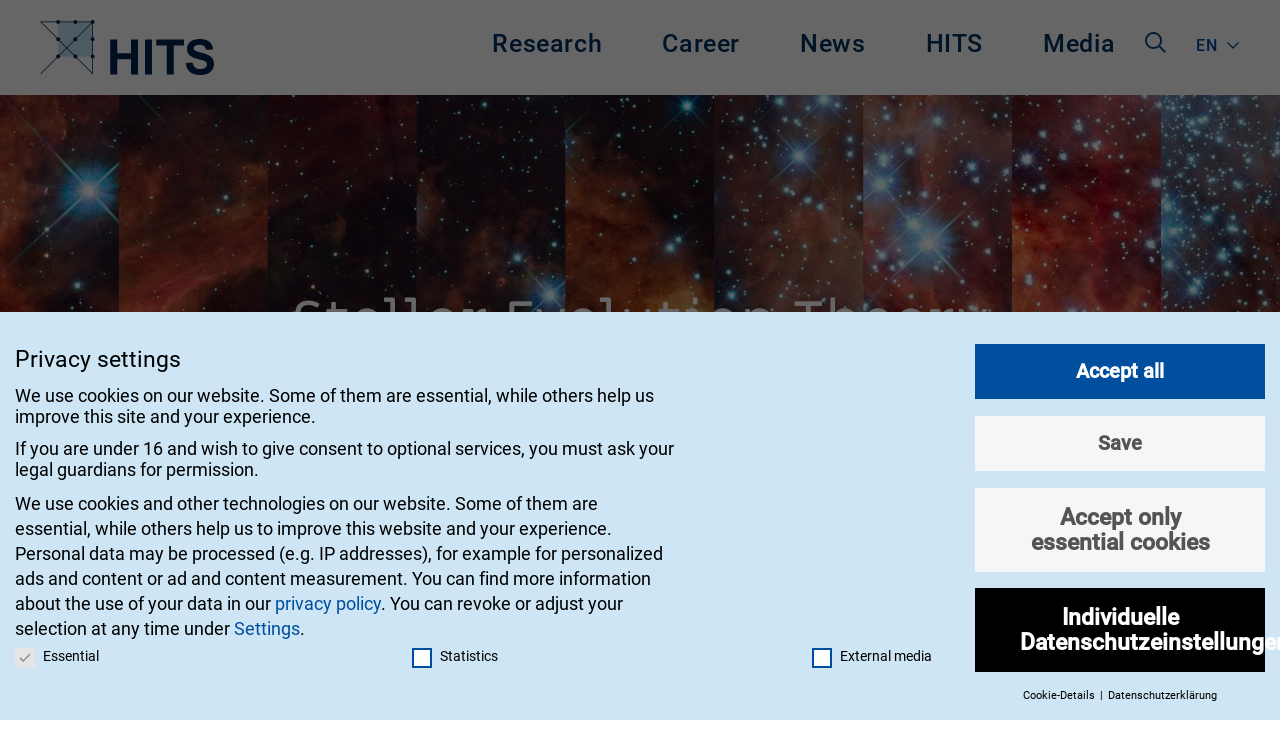

--- FILE ---
content_type: text/html
request_url: https://www.h-its.org/research/set/publications-set/
body_size: 26226
content:
<!doctype html>
<html class="no-js" lang="en-150" >
	<head>
		<meta charset="UTF-8" />
		<meta name="viewport" content="width=device-width, initial-scale=1.0" />
		<meta name='robots' content='index, follow, max-image-preview:large, max-snippet:-1, max-video-preview:-1' />
	<style>img:is([sizes="auto" i], [sizes^="auto," i]) { contain-intrinsic-size: 3000px 1500px }</style>
	
	<!-- This site is optimized with the Yoast SEO plugin v25.6 - https://yoast.com/wordpress/plugins/seo/ -->
	<title>Publications - HITS</title>
	<link rel="canonical" href="https://www.h-its.org/research/set/publications-set/" />
	<meta property="og:locale" content="en_US" />
	<meta property="og:type" content="article" />
	<meta property="og:title" content="Publications - HITS" />
	<meta property="og:url" content="https://www.h-its.org/research/set/publications-set/" />
	<meta property="og:site_name" content="HITS" />
	<meta property="article:modified_time" content="2021-01-14T11:03:30+00:00" />
	<meta property="og:image" content="https://www.h-its.org/wp-content/uploads/2020/12/set-uebersicht.jpg" />
	<meta property="og:image:width" content="1340" />
	<meta property="og:image:height" content="1340" />
	<meta property="og:image:type" content="image/jpeg" />
	<meta name="twitter:card" content="summary_large_image" />
	<script type="application/ld+json" class="yoast-schema-graph">{"@context":"https://schema.org","@graph":[{"@type":"WebPage","@id":"https://www.h-its.org/research/set/publications-set/","url":"https://www.h-its.org/research/set/publications-set/","name":"Publications - HITS","isPartOf":{"@id":"https://www.h-its.org/#website"},"primaryImageOfPage":{"@id":"https://www.h-its.org/research/set/publications-set/#primaryimage"},"image":{"@id":"https://www.h-its.org/research/set/publications-set/#primaryimage"},"thumbnailUrl":"https://www.h-its.org/wp-content/uploads/2020/12/set-uebersicht.jpg","datePublished":"2020-12-03T15:27:28+00:00","dateModified":"2021-01-14T11:03:30+00:00","breadcrumb":{"@id":"https://www.h-its.org/research/set/publications-set/#breadcrumb"},"inLanguage":"en-US","potentialAction":[{"@type":"ReadAction","target":["https://www.h-its.org/research/set/publications-set/"]}]},{"@type":"ImageObject","inLanguage":"en-US","@id":"https://www.h-its.org/research/set/publications-set/#primaryimage","url":"https://www.h-its.org/wp-content/uploads/2020/12/set-uebersicht.jpg","contentUrl":"https://www.h-its.org/wp-content/uploads/2020/12/set-uebersicht.jpg","width":1340,"height":1340},{"@type":"BreadcrumbList","@id":"https://www.h-its.org/research/set/publications-set/#breadcrumb","itemListElement":[{"@type":"ListItem","position":1,"name":"Home","item":"https://www.h-its.org/"},{"@type":"ListItem","position":2,"name":"Research at HITS","item":"https://www.h-its.org/research/"},{"@type":"ListItem","position":3,"name":"Stellar Evolution Theory (SET)","item":"https://www.h-its.org/research/set/"},{"@type":"ListItem","position":4,"name":"Publications"}]},{"@type":"WebSite","@id":"https://www.h-its.org/#website","url":"https://www.h-its.org/","name":"HITS","description":"Heidelberg Institute for Theoretical Studies","publisher":{"@id":"https://www.h-its.org/#organization"},"potentialAction":[{"@type":"SearchAction","target":{"@type":"EntryPoint","urlTemplate":"https://www.h-its.org/?s={search_term_string}"},"query-input":{"@type":"PropertyValueSpecification","valueRequired":true,"valueName":"search_term_string"}}],"inLanguage":"en-US"},{"@type":"Organization","@id":"https://www.h-its.org/#organization","name":"HITS","url":"https://www.h-its.org/","logo":{"@type":"ImageObject","inLanguage":"en-US","@id":"https://www.h-its.org/#/schema/logo/image/","url":"https://www.h-its.org/wp-content/uploads/2019/02/hits-logo-header.svg","contentUrl":"https://www.h-its.org/wp-content/uploads/2019/02/hits-logo-header.svg","caption":"HITS"},"image":{"@id":"https://www.h-its.org/#/schema/logo/image/"}}]}</script>
	<!-- / Yoast SEO plugin. -->


<link rel="alternate" type="text/calendar" title="HITS &raquo; iCal Feed" href="https://www.h-its.org/events/?ical=1" />
<link rel='stylesheet' id='wp-block-library-css' href='https://www.h-its.org/wp-includes/css/dist/block-library/style.min.css?ver=6.8.3' type='text/css' media='all' />
<style id='classic-theme-styles-inline-css' type='text/css'>
/*! This file is auto-generated */
.wp-block-button__link{color:#fff;background-color:#32373c;border-radius:9999px;box-shadow:none;text-decoration:none;padding:calc(.667em + 2px) calc(1.333em + 2px);font-size:1.125em}.wp-block-file__button{background:#32373c;color:#fff;text-decoration:none}
</style>
<link rel='stylesheet' id='a11y_main_style-css' href='https://www.h-its.org/wp-content/plugins/accessibility-gutenberg/build/index.css?ver=1.0' type='text/css' media='all' />
<link rel='stylesheet' id='hits_tabs-cgb-style-css-css' href='https://www.h-its.org/wp-content/plugins/hits-blocks/dist/blocks.style.build.css?ver=6.8.3' type='text/css' media='all' />
<link rel='stylesheet' id='iframe_embed_block-cgb-style-css-css' href='https://www.h-its.org/wp-content/plugins/hits-pdf-block/dist/blocks.style.build.css?ver=6.8.3' type='text/css' media='all' />
<link rel='stylesheet' id='edd-blocks-css' href='https://www.h-its.org/wp-content/plugins/easy-digital-downloads/includes/blocks/assets/css/edd-blocks.css?ver=3.5.0' type='text/css' media='all' />
<style id='global-styles-inline-css' type='text/css'>
:root{--wp--preset--aspect-ratio--square: 1;--wp--preset--aspect-ratio--4-3: 4/3;--wp--preset--aspect-ratio--3-4: 3/4;--wp--preset--aspect-ratio--3-2: 3/2;--wp--preset--aspect-ratio--2-3: 2/3;--wp--preset--aspect-ratio--16-9: 16/9;--wp--preset--aspect-ratio--9-16: 9/16;--wp--preset--gradient--vivid-cyan-blue-to-vivid-purple: linear-gradient(135deg,rgba(6,147,227,1) 0%,rgb(155,81,224) 100%);--wp--preset--gradient--light-green-cyan-to-vivid-green-cyan: linear-gradient(135deg,rgb(122,220,180) 0%,rgb(0,208,130) 100%);--wp--preset--gradient--luminous-vivid-amber-to-luminous-vivid-orange: linear-gradient(135deg,rgba(252,185,0,1) 0%,rgba(255,105,0,1) 100%);--wp--preset--gradient--luminous-vivid-orange-to-vivid-red: linear-gradient(135deg,rgba(255,105,0,1) 0%,rgb(207,46,46) 100%);--wp--preset--gradient--very-light-gray-to-cyan-bluish-gray: linear-gradient(135deg,rgb(238,238,238) 0%,rgb(169,184,195) 100%);--wp--preset--gradient--cool-to-warm-spectrum: linear-gradient(135deg,rgb(74,234,220) 0%,rgb(151,120,209) 20%,rgb(207,42,186) 40%,rgb(238,44,130) 60%,rgb(251,105,98) 80%,rgb(254,248,76) 100%);--wp--preset--gradient--blush-light-purple: linear-gradient(135deg,rgb(255,206,236) 0%,rgb(152,150,240) 100%);--wp--preset--gradient--blush-bordeaux: linear-gradient(135deg,rgb(254,205,165) 0%,rgb(254,45,45) 50%,rgb(107,0,62) 100%);--wp--preset--gradient--luminous-dusk: linear-gradient(135deg,rgb(255,203,112) 0%,rgb(199,81,192) 50%,rgb(65,88,208) 100%);--wp--preset--gradient--pale-ocean: linear-gradient(135deg,rgb(255,245,203) 0%,rgb(182,227,212) 50%,rgb(51,167,181) 100%);--wp--preset--gradient--electric-grass: linear-gradient(135deg,rgb(202,248,128) 0%,rgb(113,206,126) 100%);--wp--preset--gradient--midnight: linear-gradient(135deg,rgb(2,3,129) 0%,rgb(40,116,252) 100%);--wp--preset--font-size--small: 16px;--wp--preset--font-size--medium: 20px;--wp--preset--font-size--large: 25px;--wp--preset--font-size--x-large: 40px;--wp--preset--font-size--xx-large: 60px;--wp--preset--spacing--20: 0.44rem;--wp--preset--spacing--30: 0.67rem;--wp--preset--spacing--40: 1rem;--wp--preset--spacing--50: 1.5rem;--wp--preset--spacing--60: 2.25rem;--wp--preset--spacing--70: 3.38rem;--wp--preset--spacing--80: 5.06rem;--wp--preset--shadow--natural: 6px 6px 9px rgba(0, 0, 0, 0.2);--wp--preset--shadow--deep: 12px 12px 50px rgba(0, 0, 0, 0.4);--wp--preset--shadow--sharp: 6px 6px 0px rgba(0, 0, 0, 0.2);--wp--preset--shadow--outlined: 6px 6px 0px -3px rgba(255, 255, 255, 1), 6px 6px rgba(0, 0, 0, 1);--wp--preset--shadow--crisp: 6px 6px 0px rgba(0, 0, 0, 1);}:where(.is-layout-flex){gap: 0.5em;}:where(.is-layout-grid){gap: 0.5em;}body .is-layout-flex{display: flex;}.is-layout-flex{flex-wrap: wrap;align-items: center;}.is-layout-flex > :is(*, div){margin: 0;}body .is-layout-grid{display: grid;}.is-layout-grid > :is(*, div){margin: 0;}:where(.wp-block-columns.is-layout-flex){gap: 2em;}:where(.wp-block-columns.is-layout-grid){gap: 2em;}:where(.wp-block-post-template.is-layout-flex){gap: 1.25em;}:where(.wp-block-post-template.is-layout-grid){gap: 1.25em;}.has-vivid-cyan-blue-to-vivid-purple-gradient-background{background: var(--wp--preset--gradient--vivid-cyan-blue-to-vivid-purple) !important;}.has-light-green-cyan-to-vivid-green-cyan-gradient-background{background: var(--wp--preset--gradient--light-green-cyan-to-vivid-green-cyan) !important;}.has-luminous-vivid-amber-to-luminous-vivid-orange-gradient-background{background: var(--wp--preset--gradient--luminous-vivid-amber-to-luminous-vivid-orange) !important;}.has-luminous-vivid-orange-to-vivid-red-gradient-background{background: var(--wp--preset--gradient--luminous-vivid-orange-to-vivid-red) !important;}.has-very-light-gray-to-cyan-bluish-gray-gradient-background{background: var(--wp--preset--gradient--very-light-gray-to-cyan-bluish-gray) !important;}.has-cool-to-warm-spectrum-gradient-background{background: var(--wp--preset--gradient--cool-to-warm-spectrum) !important;}.has-blush-light-purple-gradient-background{background: var(--wp--preset--gradient--blush-light-purple) !important;}.has-blush-bordeaux-gradient-background{background: var(--wp--preset--gradient--blush-bordeaux) !important;}.has-luminous-dusk-gradient-background{background: var(--wp--preset--gradient--luminous-dusk) !important;}.has-pale-ocean-gradient-background{background: var(--wp--preset--gradient--pale-ocean) !important;}.has-electric-grass-gradient-background{background: var(--wp--preset--gradient--electric-grass) !important;}.has-midnight-gradient-background{background: var(--wp--preset--gradient--midnight) !important;}.has-small-font-size{font-size: var(--wp--preset--font-size--small) !important;}.has-medium-font-size{font-size: var(--wp--preset--font-size--medium) !important;}.has-large-font-size{font-size: var(--wp--preset--font-size--large) !important;}.has-x-large-font-size{font-size: var(--wp--preset--font-size--x-large) !important;}
:where(.wp-block-post-template.is-layout-flex){gap: 1.25em;}:where(.wp-block-post-template.is-layout-grid){gap: 1.25em;}
:where(.wp-block-columns.is-layout-flex){gap: 2em;}:where(.wp-block-columns.is-layout-grid){gap: 2em;}
:root :where(.wp-block-pullquote){font-size: 1.5em;line-height: 1.6;}
</style>
<link rel='stylesheet' id='a11y_main_style_frontend-css' href='https://www.h-its.org/wp-content/plugins/accessibility-gutenberg/build/frontend.css?ver=6.8.3' type='text/css' media='all' />
<link rel='stylesheet' id='hits_cobra_integration-css' href='https://www.h-its.org/wp-content/plugins/hits-cobra-integration/public/css/hits-cobra-integration-public.css?ver=0.1.0' type='text/css' media='all' />
<link rel='stylesheet' id='wp-smart-crop-renderer-css' href='https://www.h-its.org/wp-content/plugins/wp-smartcrop/css/image-renderer.css?ver=2.0.10' type='text/css' media='all' />
<link rel='stylesheet' id='edd-styles-css' href='https://www.h-its.org/wp-content/plugins/easy-digital-downloads/assets/css/edd.min.css?ver=3.5.0' type='text/css' media='all' />
<link rel='stylesheet' id='main-stylesheet-css' href='https://www.h-its.org/wp-content/themes/hits-theme/dist/assets/css/app.css?ver=2.10.13' type='text/css' media='all' />
<link rel='stylesheet' id='hits-print-style-css' href='https://www.h-its.org/wp-content/themes/hits-theme/dist/assets/css/print.css?ver=2.10.5.5' type='text/css' media='print' />
<link rel='stylesheet' id='new-styles-css' href='https://www.h-its.org/wp-content/themes/hits-theme/new-build-process/build/index.css?ver=1.0.0' type='text/css' media='all' />
<link rel='stylesheet' id='wptt_front-css' href='https://www.h-its.org/wp-content/plugins/wp-twitter-feeds/controller/../css/admin_style.min.css?ver=6.8.3' type='text/css' media='all' />
<link rel='stylesheet' id='borlabs-cookie-css' href='https://www.h-its.org/wp-content/cache/borlabs-cookie/borlabs-cookie_1_en.css?ver=2.3.3-34' type='text/css' media='all' />
<link rel='stylesheet' id='katex-css' href='https://www.h-its.org/wp-content/plugins/katex/assets/katex-0.16.22/katex.min.css?ver=2.2.5' type='text/css' media='all' />
<link rel='stylesheet' id='ari-fancybox-css' href='https://www.h-its.org/wp-content/plugins/ari-fancy-lightbox/assets/fancybox/jquery.fancybox.min.css?ver=1.4.0' type='text/css' media='all' />
<style id='ari-fancybox-inline-css' type='text/css'>
BODY .fancybox-container{z-index:200000}BODY .fancybox-is-open .fancybox-bg{opacity:0.87}BODY .fancybox-bg {background-color:#0f0f11}BODY .fancybox-thumbs {background-color:#ffffff}
</style>
<script type="text/javascript" src="https://www.h-its.org/wp-includes/js/jquery/jquery.min.js?ver=3.7.1" id="jquery-core-js"></script>
<script type="text/javascript" src="https://www.h-its.org/wp-includes/js/jquery/jquery-migrate.min.js?ver=3.4.1" id="jquery-migrate-js"></script>
<script type="text/javascript" src="https://www.h-its.org/wp-content/plugins/hits-cobra-integration/public/js/hits-cobra-integration-public.js?ver=0.1.0" id="hits_cobra_integration-js"></script>
<link rel="https://api.w.org/" href="https://www.h-its.org/wp-json/" /><link rel="alternate" title="JSON" type="application/json" href="https://www.h-its.org/wp-json/wp/v2/pages/50047" /><link rel="alternate" title="oEmbed (JSON)" type="application/json+oembed" href="https://www.h-its.org/wp-json/oembed/1.0/embed?url=https%3A%2F%2Fwww.h-its.org%2Fresearch%2Fset%2Fpublications-set%2F" />
<link rel="alternate" title="oEmbed (XML)" type="text/xml+oembed" href="https://www.h-its.org/wp-json/oembed/1.0/embed?url=https%3A%2F%2Fwww.h-its.org%2Fresearch%2Fset%2Fpublications-set%2F&#038;format=xml" />
<link rel="alternate" hreflang="de-DE" href="https://www.h-its.org/de/?p=43497"><link rel="alternate" hreflang="en-150" href="https://www.h-its.org/?p=50047"><meta name="tec-api-version" content="v1"><meta name="tec-api-origin" content="https://www.h-its.org"><link rel="alternate" href="https://www.h-its.org/wp-json/tribe/events/v1/" /><meta name="generator" content="Easy Digital Downloads v3.5.0" />
		<style type="text/css" id="wp-custom-css">
			.wp-block-hits-blocks-tab > .hits-publications-block:first-child {
	margin-top:-60px!important;
}		</style>
			</head>
	<body class="wp-singular page-template page-template-page-templates page-template-group page-template-page-templatesgroup-php page page-id-50047 page-child parent-pageid-50043 wp-custom-logo wp-theme-hits-theme tribe-no-js edd-js-none offcanvas">

			
<nav class="mobile-off-canvas-menu off-canvas position-left" id="off-canvas-menu"  data-transition="overlap" data-off-canvas data-auto-focus="false" role="navigation">
	<button class="close-button" aria-label="Close alert" type="button" data-close>
    <span aria-hidden="true">&times;</span>
  </button>
	<ul id="menu-main-navigation" class="vertical menu mobile-menu" data-accordion-menu data-submenu-toggle="true"><li id="menu-item-30589" class="menu-item menu-item-type-post_type menu-item-object-page current-page-ancestor menu-item-has-children menu-item-30589"><a href="https://www.h-its.org/research/">Research</a>
<ul class="vertical nested menu is-active ">
	<li id="menu-item-77886" class="menu-item menu-item-type-post_type menu-item-object-page current-page-ancestor menu-item-77886"><a href="https://www.h-its.org/research/">Research</a></li>
	<li id="menu-item-30579" class="menu-item menu-item-type-post_type menu-item-object-page menu-item-30579"><a href="https://www.h-its.org/research/ain/">Astroinformatics (AIN)</a></li>
	<li id="menu-item-30580" class="menu-item menu-item-type-post_type menu-item-object-page menu-item-30580"><a href="https://www.h-its.org/research/cme/">Computational Molecular Evolution (CME)</a></li>
	<li id="menu-item-30581" class="menu-item menu-item-type-post_type menu-item-object-page menu-item-30581"><a href="https://www.h-its.org/research/cst/">Computational Statistics (CST)</a></li>
	<li id="menu-item-30582" class="menu-item menu-item-type-post_type menu-item-object-page menu-item-30582"><a href="https://www.h-its.org/research/dmq/">Data Mining and Uncertainty Quantification (DMQ)</a></li>
	<li id="menu-item-64398" class="menu-item menu-item-type-post_type menu-item-object-page menu-item-64398"><a href="https://www.h-its.org/research/mli/">Machine Learning and Artificial Intelligence (MLI)</a></li>
	<li id="menu-item-30587" class="menu-item menu-item-type-post_type menu-item-object-page menu-item-30587"><a href="https://www.h-its.org/research/mbm/">Molecular Biomechanics (MBM)</a></li>
	<li id="menu-item-30586" class="menu-item menu-item-type-post_type menu-item-object-page menu-item-30586"><a href="https://www.h-its.org/research/mcm/">Molecular and Cellular Modeling (MCM)</a></li>
	<li id="menu-item-30588" class="menu-item menu-item-type-post_type menu-item-object-page menu-item-30588"><a href="https://www.h-its.org/research/nlp/">Natural Language Processing (NLP)</a></li>
	<li id="menu-item-30584" class="menu-item menu-item-type-post_type menu-item-object-page menu-item-30584"><a href="https://www.h-its.org/research/pso/">Physics of Stellar Objects (PSO)</a></li>
	<li id="menu-item-30585" class="menu-item menu-item-type-post_type menu-item-object-page menu-item-30585"><a href="https://www.h-its.org/research/sdbv/">Scientific Databases and Visualization (SDBV)</a></li>
	<li id="menu-item-50443" class="menu-item menu-item-type-post_type menu-item-object-page current-page-ancestor menu-item-50443"><a href="https://www.h-its.org/research/set/">Stellar Evolution Theory (SET)</a></li>
	<li id="menu-item-48263" class="menu-item menu-item-type-post_type menu-item-object-page menu-item-48263"><a href="https://www.h-its.org/research/tos/">Theory and Observations of Stars (TOS)</a></li>
	<li id="menu-item-59164" class="menu-item menu-item-type-post_type menu-item-object-page menu-item-59164"><a href="https://www.h-its.org/research/simplaix/">SIMPLAIX</a></li>
	<li id="menu-item-50357" class="menu-item menu-item-type-post_type menu-item-object-page menu-item-50357"><a href="https://www.h-its.org/research/hits-lab/">HITS Lab</a></li>
	<li id="menu-item-55090" class="menu-item menu-item-type-post_type menu-item-object-page menu-item-55090"><a href="https://www.h-its.org/software-highlights/">HITS Software Highlights</a></li>
	<li id="menu-item-58684" class="menu-item menu-item-type-post_type_archive menu-item-object-hits-publication menu-item-58684"><a href="https://www.h-its.org/publication/">HITS Publications</a></li>
	<li id="menu-item-69409" class="menu-item menu-item-type-post_type menu-item-object-page menu-item-69409"><a href="https://www.h-its.org/research/klaus-tschira-guest-professorship-program/">Klaus Tschira Guest Professorship Program</a></li>
	<li id="menu-item-69407" class="menu-item menu-item-type-post_type menu-item-object-page menu-item-69407"><a href="https://www.h-its.org/research/independent-postdoc-program/">HITS Independent Postdoc Program</a></li>
</ul>
</li>
<li id="menu-item-30690" class="menu-item menu-item-type-post_type menu-item-object-page menu-item-has-children menu-item-30690"><a href="https://www.h-its.org/career/">Career</a>
<ul class="vertical nested menu  ">
	<li id="menu-item-77887" class="menu-item menu-item-type-post_type menu-item-object-page menu-item-77887"><a href="https://www.h-its.org/career/">Career</a></li>
	<li id="menu-item-31476" class="menu-item menu-item-type-post_type_archive menu-item-object-hits-job menu-item-31476"><a href="https://www.h-its.org/hits-job/">Jobs</a></li>
	<li id="menu-item-31475" class="menu-item menu-item-type-post_type menu-item-object-page menu-item-31475"><a href="https://www.h-its.org/career/joining-hits/">Joining HITS</a></li>
	<li id="menu-item-55926" class="menu-item menu-item-type-post_type menu-item-object-page menu-item-55926"><a href="https://www.h-its.org/research/independent-postdoc-program/">HITS Independent Postdoc Program</a></li>
	<li id="menu-item-55664" class="menu-item menu-item-type-post_type menu-item-object-page menu-item-55664"><a href="https://www.h-its.org/research/klaus-tschira-guest-professorship-program/">Klaus Tschira Guest Professorship Program</a></li>
	<li id="menu-item-31474" class="menu-item menu-item-type-post_type menu-item-object-page menu-item-31474"><a href="https://www.h-its.org/career/working-at-hits/">Working at HITS</a></li>
	<li id="menu-item-35829" class="menu-item menu-item-type-post_type menu-item-object-page menu-item-35829"><a href="https://www.h-its.org/career/our-alumni/">Alumni</a></li>
	<li id="menu-item-35828" class="menu-item menu-item-type-post_type menu-item-object-page menu-item-35828"><a href="https://www.h-its.org/career/former-groups/">Former Groups</a></li>
</ul>
</li>
<li id="menu-item-30591" class="menu-item menu-item-type-post_type menu-item-object-page menu-item-has-children menu-item-30591"><a href="https://www.h-its.org/news/">News</a>
<ul class="vertical nested menu  ">
	<li id="menu-item-77888" class="menu-item menu-item-type-post_type menu-item-object-page menu-item-77888"><a href="https://www.h-its.org/news/">News</a></li>
	<li id="menu-item-34085" class="menu-item menu-item-type-post_type menu-item-object-page menu-item-34085"><a href="https://www.h-its.org/news/articles/">Articles</a></li>
	<li id="menu-item-34086" class="menu-item menu-item-type-custom menu-item-object-custom menu-item-34086"><a href="https://www.h-its.org/events/">Events</a></li>
</ul>
</li>
<li id="menu-item-30658" class="menu-item menu-item-type-post_type menu-item-object-page menu-item-has-children menu-item-30658"><a href="https://www.h-its.org/institute/">HITS</a>
<ul class="vertical nested menu  ">
	<li id="menu-item-77889" class="menu-item menu-item-type-post_type menu-item-object-page menu-item-77889"><a href="https://www.h-its.org/institute/">HITS</a></li>
	<li id="menu-item-30663" class="menu-item menu-item-type-post_type menu-item-object-page menu-item-30663"><a href="https://www.h-its.org/institute/scientific-advisory-board/">Scientific Advisory Board</a></li>
	<li id="menu-item-30660" class="menu-item menu-item-type-post_type menu-item-object-page menu-item-30660"><a href="https://www.h-its.org/institute/founder/">Founder Klaus Tschira</a></li>
	<li id="menu-item-44540" class="menu-item menu-item-type-post_type menu-item-object-page menu-item-44540"><a href="https://www.h-its.org/institute/mission/">Mission</a></li>
	<li id="menu-item-61174" class="menu-item menu-item-type-post_type menu-item-object-page menu-item-61174"><a href="https://www.h-its.org/institute/gender-equality-plan/">Gender Equality Plan</a></li>
	<li id="menu-item-30661" class="menu-item menu-item-type-post_type menu-item-object-page menu-item-30661"><a href="https://www.h-its.org/institute/hitstory/">HITStory</a></li>
	<li id="menu-item-48975" class="menu-item menu-item-type-post_type menu-item-object-page menu-item-48975"><a href="https://www.h-its.org/institute/hits-fellows/">HITS Fellows</a></li>
	<li id="menu-item-30662" class="menu-item menu-item-type-post_type menu-item-object-page menu-item-30662"><a href="https://www.h-its.org/institute/management/">Management</a></li>
	<li id="menu-item-30664" class="menu-item menu-item-type-post_type menu-item-object-page menu-item-30664"><a href="https://www.h-its.org/institute/administration/">Administration</a></li>
	<li id="menu-item-30665" class="menu-item menu-item-type-post_type menu-item-object-page menu-item-30665"><a href="https://www.h-its.org/institute/its/">IT Services</a></li>
	<li id="menu-item-30666" class="menu-item menu-item-type-post_type menu-item-object-page menu-item-30666"><a href="https://www.h-its.org/imprint/">Imprint</a></li>
	<li id="menu-item-30667" class="menu-item menu-item-type-post_type menu-item-object-page menu-item-privacy-policy menu-item-30667"><a rel="privacy-policy" href="https://www.h-its.org/privacy/">Privacy</a></li>
	<li id="menu-item-30668" class="menu-item menu-item-type-post_type menu-item-object-page menu-item-30668"><a href="https://www.h-its.org/contact/">Contact</a></li>
</ul>
</li>
<li id="menu-item-31017" class="menu-item menu-item-type-post_type menu-item-object-page menu-item-has-children menu-item-31017"><a href="https://www.h-its.org/media/">Media</a>
<ul class="vertical nested menu  ">
	<li id="menu-item-77890" class="menu-item menu-item-type-post_type menu-item-object-page menu-item-77890"><a href="https://www.h-its.org/media/">Media</a></li>
	<li id="menu-item-33801" class="menu-item menu-item-type-taxonomy menu-item-object-category menu-item-33801"><a href="https://www.h-its.org/newsletter/">Newsletter</a></li>
	<li id="menu-item-31485" class="menu-item menu-item-type-taxonomy menu-item-object-category menu-item-31485"><a href="https://www.h-its.org/pressreleases/">Press Releases</a></li>
	<li id="menu-item-31478" class="menu-item menu-item-type-post_type menu-item-object-page menu-item-31478"><a href="https://www.h-its.org/media/annualreport/">Annual Report</a></li>
	<li id="menu-item-33693" class="menu-item menu-item-type-post_type menu-item-object-page menu-item-33693"><a href="https://www.h-its.org/media/journalist-in-residence-program/">HITS Journalist in Residence Program</a></li>
</ul>
</li>
</ul></nav>

<div class="off-canvas-content" data-off-canvas-content>
	

	<header class="site-header" role="banner">
		<div class="site-title-bar title-bar" >
			<div class="title-bar-left">
				<button aria-label="Main Menu" class="menu-icon" type="button" data-toggle="off-canvas-menu"></button>
				<!-- <span class="site-mobile-title title-bar-title">
					<a href="https://www.h-its.org/" rel="home">HITS</a>
				</span> -->
				<div class="hits-language-switcher" tabindex="0"><a class='test'>en</a><ul><li><a href='https://www.h-its.org/de/?p=43497' class='test'>de</a></li></ul></div>			</div>
			<div class="title-bar-right">
				<span class="site-mobile-title title-bar-title">
					<a href="https://www.h-its.org/" rel="home">
						<img width="174" height="55" src="https://www.h-its.org/wp-content/uploads/2025/02/hits-logo.svg" class="hits-logo" alt="Logo HITS in the header, clickable, leads to the homepage." decoding="async" />					</a>
				</span>
			</div>
		</div>
		<div class="grid-container">
			<nav class="site-navigation top-bar" role="navigation">
			<div class="top-bar-left">
				<div class="site-desktop-title top-bar-title">
					<a href="https://www.h-its.org/" rel="home">
													<img width="174" height="55" src="https://www.h-its.org/wp-content/uploads/2025/02/hits-logo.svg" class="attachment-full size-full" alt="Logo HITS in the header, clickable, leads to the homepage." decoding="async" />											</a>
				</div>
			</div>
			<div class="top-bar-right">
				<ul id="menu-main-navigation-1" class="menu dropdown-menu  desktop-menu" data-dropdown-menu><li class="menu-item menu-item-type-post_type menu-item-object-page current-page-ancestor menu-item-has-children menu-item-30589"><a href="https://www.h-its.org/research/">Research</a>
<ul class="dropdown menu vertical" data-toggle>
	<li class="menu-item menu-item-type-post_type menu-item-object-page current-page-ancestor menu-item-77886"><a href="https://www.h-its.org/research/">Research</a></li>
	<li class="menu-item menu-item-type-post_type menu-item-object-page menu-item-30579"><a href="https://www.h-its.org/research/ain/">Astroinformatics (AIN)</a></li>
	<li class="menu-item menu-item-type-post_type menu-item-object-page menu-item-30580"><a href="https://www.h-its.org/research/cme/">Computational Molecular Evolution (CME)</a></li>
	<li class="menu-item menu-item-type-post_type menu-item-object-page menu-item-30581"><a href="https://www.h-its.org/research/cst/">Computational Statistics (CST)</a></li>
	<li class="menu-item menu-item-type-post_type menu-item-object-page menu-item-30582"><a href="https://www.h-its.org/research/dmq/">Data Mining and Uncertainty Quantification (DMQ)</a></li>
	<li class="menu-item menu-item-type-post_type menu-item-object-page menu-item-64398"><a href="https://www.h-its.org/research/mli/">Machine Learning and Artificial Intelligence (MLI)</a></li>
	<li class="menu-item menu-item-type-post_type menu-item-object-page menu-item-30587"><a href="https://www.h-its.org/research/mbm/">Molecular Biomechanics (MBM)</a></li>
	<li class="menu-item menu-item-type-post_type menu-item-object-page menu-item-30586"><a href="https://www.h-its.org/research/mcm/">Molecular and Cellular Modeling (MCM)</a></li>
	<li class="menu-item menu-item-type-post_type menu-item-object-page menu-item-30588"><a href="https://www.h-its.org/research/nlp/">Natural Language Processing (NLP)</a></li>
	<li class="menu-item menu-item-type-post_type menu-item-object-page menu-item-30584"><a href="https://www.h-its.org/research/pso/">Physics of Stellar Objects (PSO)</a></li>
	<li class="menu-item menu-item-type-post_type menu-item-object-page menu-item-30585"><a href="https://www.h-its.org/research/sdbv/">Scientific Databases and Visualization (SDBV)</a></li>
	<li class="menu-item menu-item-type-post_type menu-item-object-page current-page-ancestor menu-item-50443"><a href="https://www.h-its.org/research/set/">Stellar Evolution Theory (SET)</a></li>
	<li class="menu-item menu-item-type-post_type menu-item-object-page menu-item-48263"><a href="https://www.h-its.org/research/tos/">Theory and Observations of Stars (TOS)</a></li>
	<li class="menu-item menu-item-type-post_type menu-item-object-page menu-item-59164"><a href="https://www.h-its.org/research/simplaix/">SIMPLAIX</a></li>
	<li class="menu-item menu-item-type-post_type menu-item-object-page menu-item-50357"><a href="https://www.h-its.org/research/hits-lab/">HITS Lab</a></li>
	<li class="menu-item menu-item-type-post_type menu-item-object-page menu-item-55090"><a href="https://www.h-its.org/software-highlights/">HITS Software Highlights</a></li>
	<li class="menu-item menu-item-type-post_type_archive menu-item-object-hits-publication menu-item-58684"><a href="https://www.h-its.org/publication/">HITS Publications</a></li>
	<li class="menu-item menu-item-type-post_type menu-item-object-page menu-item-69409"><a href="https://www.h-its.org/research/klaus-tschira-guest-professorship-program/">Klaus Tschira Guest Professorship Program</a></li>
	<li class="menu-item menu-item-type-post_type menu-item-object-page menu-item-69407"><a href="https://www.h-its.org/research/independent-postdoc-program/">HITS Independent Postdoc Program</a></li>
</ul>
</li>
<li class="menu-item menu-item-type-post_type menu-item-object-page menu-item-has-children menu-item-30690"><a href="https://www.h-its.org/career/">Career</a>
<ul class="dropdown menu vertical" data-toggle>
	<li class="menu-item menu-item-type-post_type menu-item-object-page menu-item-77887"><a href="https://www.h-its.org/career/">Career</a></li>
	<li class="menu-item menu-item-type-post_type_archive menu-item-object-hits-job menu-item-31476"><a href="https://www.h-its.org/hits-job/">Jobs</a></li>
	<li class="menu-item menu-item-type-post_type menu-item-object-page menu-item-31475"><a href="https://www.h-its.org/career/joining-hits/">Joining HITS</a></li>
	<li class="menu-item menu-item-type-post_type menu-item-object-page menu-item-55926"><a href="https://www.h-its.org/research/independent-postdoc-program/">HITS Independent Postdoc Program</a></li>
	<li class="menu-item menu-item-type-post_type menu-item-object-page menu-item-55664"><a href="https://www.h-its.org/research/klaus-tschira-guest-professorship-program/">Klaus Tschira Guest Professorship Program</a></li>
	<li class="menu-item menu-item-type-post_type menu-item-object-page menu-item-31474"><a href="https://www.h-its.org/career/working-at-hits/">Working at HITS</a></li>
	<li class="menu-item menu-item-type-post_type menu-item-object-page menu-item-35829"><a href="https://www.h-its.org/career/our-alumni/">Alumni</a></li>
	<li class="menu-item menu-item-type-post_type menu-item-object-page menu-item-35828"><a href="https://www.h-its.org/career/former-groups/">Former Groups</a></li>
</ul>
</li>
<li class="menu-item menu-item-type-post_type menu-item-object-page menu-item-has-children menu-item-30591"><a href="https://www.h-its.org/news/">News</a>
<ul class="dropdown menu vertical" data-toggle>
	<li class="menu-item menu-item-type-post_type menu-item-object-page menu-item-77888"><a href="https://www.h-its.org/news/">News</a></li>
	<li class="menu-item menu-item-type-post_type menu-item-object-page menu-item-34085"><a href="https://www.h-its.org/news/articles/">Articles</a></li>
	<li class="menu-item menu-item-type-custom menu-item-object-custom menu-item-34086"><a href="https://www.h-its.org/events/">Events</a></li>
</ul>
</li>
<li class="menu-item menu-item-type-post_type menu-item-object-page menu-item-has-children menu-item-30658"><a href="https://www.h-its.org/institute/">HITS</a>
<ul class="dropdown menu vertical" data-toggle>
	<li class="menu-item menu-item-type-post_type menu-item-object-page menu-item-77889"><a href="https://www.h-its.org/institute/">HITS</a></li>
	<li class="menu-item menu-item-type-post_type menu-item-object-page menu-item-30663"><a href="https://www.h-its.org/institute/scientific-advisory-board/">Scientific Advisory Board</a></li>
	<li class="menu-item menu-item-type-post_type menu-item-object-page menu-item-30660"><a href="https://www.h-its.org/institute/founder/">Founder Klaus Tschira</a></li>
	<li class="menu-item menu-item-type-post_type menu-item-object-page menu-item-44540"><a href="https://www.h-its.org/institute/mission/">Mission</a></li>
	<li class="menu-item menu-item-type-post_type menu-item-object-page menu-item-61174"><a href="https://www.h-its.org/institute/gender-equality-plan/">Gender Equality Plan</a></li>
	<li class="menu-item menu-item-type-post_type menu-item-object-page menu-item-30661"><a href="https://www.h-its.org/institute/hitstory/">HITStory</a></li>
	<li class="menu-item menu-item-type-post_type menu-item-object-page menu-item-48975"><a href="https://www.h-its.org/institute/hits-fellows/">HITS Fellows</a></li>
	<li class="menu-item menu-item-type-post_type menu-item-object-page menu-item-30662"><a href="https://www.h-its.org/institute/management/">Management</a></li>
	<li class="menu-item menu-item-type-post_type menu-item-object-page menu-item-30664"><a href="https://www.h-its.org/institute/administration/">Administration</a></li>
	<li class="menu-item menu-item-type-post_type menu-item-object-page menu-item-30665"><a href="https://www.h-its.org/institute/its/">IT Services</a></li>
	<li class="menu-item menu-item-type-post_type menu-item-object-page menu-item-30666"><a href="https://www.h-its.org/imprint/">Imprint</a></li>
	<li class="menu-item menu-item-type-post_type menu-item-object-page menu-item-privacy-policy menu-item-30667"><a rel="privacy-policy" href="https://www.h-its.org/privacy/">Privacy</a></li>
	<li class="menu-item menu-item-type-post_type menu-item-object-page menu-item-30668"><a href="https://www.h-its.org/contact/">Contact</a></li>
</ul>
</li>
<li class="menu-item menu-item-type-post_type menu-item-object-page menu-item-has-children menu-item-31017"><a href="https://www.h-its.org/media/">Media</a>
<ul class="dropdown menu vertical" data-toggle>
	<li class="menu-item menu-item-type-post_type menu-item-object-page menu-item-77890"><a href="https://www.h-its.org/media/">Media</a></li>
	<li class="menu-item menu-item-type-taxonomy menu-item-object-category menu-item-33801"><a href="https://www.h-its.org/newsletter/">Newsletter</a></li>
	<li class="menu-item menu-item-type-taxonomy menu-item-object-category menu-item-31485"><a href="https://www.h-its.org/pressreleases/">Press Releases</a></li>
	<li class="menu-item menu-item-type-post_type menu-item-object-page menu-item-31478"><a href="https://www.h-its.org/media/annualreport/">Annual Report</a></li>
	<li class="menu-item menu-item-type-post_type menu-item-object-page menu-item-33693"><a href="https://www.h-its.org/media/journalist-in-residence-program/">HITS Journalist in Residence Program</a></li>
</ul>
</li>
</ul>				<a href="#" class="search-menu-icon">
					<img src="https://www.h-its.org/wp-content/themes/hits-theme/dist/assets/images/icons/search-icon.svg" alt="Search" width="21" height="21">
				</a>
				<div class="show-for-large">
										<div class="hits-language-switcher" tabindex="0"><a class='test'>en</a><ul><li><a href='https://www.h-its.org/de/?p=43497' class='test'>de</a></li></ul></div>				</div>
			</div>
			</nav>
			<div class="search-nav-input-wrapper " style="display: none;">
								<!-- <form action="/">
						<input type="search" name="s" placeholder="Enter Search Item">
						<button type="submit" class="arrow-button"></button>
					</form> -->
					
<form role="search" method="get" id="searchform" action="https://www.h-its.org/">
	<div class="input-group">
		<input type="search" class="input-group-field" value="" name="s" id="s" aria-label="Search" placeholder="Search">
		<div class="input-group-button">
			<!-- <input type="submit" id="searchsubmit" value="" class="arrow-button"> -->
		</div>
	</div>
</form>
						</div>
		</div>

	</header>

<div class="mobile-group-nav hide-for-medium">
  <a data-toggle="mobileGroupNavContent" class="mobile-group-nav-toggle">
    SET Group  </a>
  <div class="mobile-group-nav--content dropdown-pane" id="mobileGroupNavContent" data-dropdown>
    
<ul class="menu vertical">
  <li class=""><a href="https://www.h-its.org/research/set/">About</a></li>
      <li class=""><a href="https://www.h-its.org/research/set/news-set/">News</a></li>
      <li class=""><a href="https://www.h-its.org/research/set/people-set/">People</a></li>
      <li class="active"><a href="https://www.h-its.org/research/set/publications-set/">Publications</a></li>
      <li class=""><a href="https://www.h-its.org/research/set/jobs-set/">Jobs</a></li>
      <li class=""><a href="https://www.h-its.org/research/set/teaching-set/">Teaching</a></li>
  
</ul>

  </div>
</div>


<div class="large-image-header">
  <img width="1340" height="461" src="https://www.h-its.org/wp-content/uploads/2020/12/set-uebersicht-1340x461.jpg" class="show-for-medium wp-post-image" alt="" decoding="async" fetchpriority="high" srcset="https://www.h-its.org/wp-content/uploads/2020/12/set-uebersicht-1340x461.jpg 1340w, https://www.h-its.org/wp-content/uploads/2020/12/set-uebersicht-1x1.jpg 1w" sizes="(max-width: 639px) 98vw, (max-width: 1199px) 64vw, 770px" />  <img width="1340" height="461" src="https://www.h-its.org/wp-content/uploads/2020/12/set-uebersicht-1340x461.jpg" class="hide-for-medium wp-post-image" alt="" decoding="async" srcset="https://www.h-its.org/wp-content/uploads/2020/12/set-uebersicht-1340x461.jpg 1340w, https://www.h-its.org/wp-content/uploads/2020/12/set-uebersicht-1x1.jpg 1w" sizes="(max-width: 639px) 98vw, (max-width: 1199px) 64vw, 770px" />  <div class="large-image-header--headline">
    Stellar Evolution Theory  </div>
</div>

<div class="content-wrapper">
  <div class="content">
          <div class="content--sidebar show-for-medium">
        
<div class="site-nav content--sidebar--item">
  <p class="font-m font-normal font-primary">
          SET Group        </p>
  <ul class="menu vertical">
    <li class=""><a href="https://www.h-its.org/research/set/">About</a></li>
          <li class=""><a href="https://www.h-its.org/research/set/news-set/">News</a></li>
          <li class=""><a href="https://www.h-its.org/research/set/people-set/">People</a></li>
          <li class="active"><a href="https://www.h-its.org/research/set/publications-set/">Publications</a></li>
          <li class=""><a href="https://www.h-its.org/research/set/jobs-set/">Jobs</a></li>
          <li class=""><a href="https://www.h-its.org/research/set/teaching-set/">Teaching</a></li>
      </ul>
</div>
      </div>
      <div class="content--area">
        <h1>Publications</h1>                  
  <div class="hits-blocks hits-publications-block">

      <div class="publications-list">
        </ul><h2 id="publication-year-2024">2024</h2><ul class="publications-list"><li>Gagliano A, Berger E, Villar VA, Hiramatsu D, Kessler R, Matsumoto T, Gilkis A, Laplace E (2024). <a href="https://doi.org/10.3847/1538-4357/ad9748"><span class="publication-title">Finding the Fuse: Prospects for the Detection and Characterization of Hydrogen-rich Core-collapse Supernova Precursor Emission with the LSST</span></a>, ApJ 978(1):110 <span style="color:#ddd; font-size:12px">2002</span></li><li>Vetter M, Röpke FK, Schneider FR, Pakmor R, Ohlmann ST, Lau MY, Andrassy R (2024). <a href="https://doi.org/10.1051/0004-6361/202451579"><span class="publication-title">From spherical stars to disk-like structures: 3D common-envelope evolution of massive binaries beyond inspiral</span></a>, A&#038;A 691:A244 <span style="color:#ddd; font-size:12px">1921</span></li><li>Pakmor R, Pelisoli I, Justham S, Rajamuthukumar AS, Röpke FK, Schneider FR, Mink SEd, Ohlmann ST, Podsiadlowski P, Morán-Fraile J, Vetter M, Andrassy R (2024). <a href="https://doi.org/10.1051/0004-6361/202451352"><span class="publication-title">Large-scale ordered magnetic fields generated in mergers of helium white dwarfs</span></a>, A&#038;A 691:A179 <span style="color:#ddd; font-size:12px">1922</span></li><li>Tuhtan V, Al-Belmpeisi R, Christensen MB, Kuruwita R, Haugbølle T (2024). <a href="https://doi.org/10.1093/mnras/stae2215"><span class="publication-title">Simulated analogues I: apparent and physical evolution of young binary protostellar systems</span></a>, Monthly Notices of the Royal Astronomical Society 534(4):3176-3193 <span style="color:#ddd; font-size:12px">2006</span></li><li>Al-Belmpeisi R, Tuhtan V, Christensen MB, Kuruwita R, Haugbølle T (2024). <a href="https://doi.org/10.1093/mnras/stae2216"><span class="publication-title">Simulated analogues II: a new methodology for non-parametric matching of models to observations</span></a>, Monthly Notices of the Royal Astronomical Society 534(4):3194-3210 <span style="color:#ddd; font-size:12px">2007</span></li><li>Wang C, Bodensteiner J, Xu X, Mink SEd, Langer N, Laplace E, Vigna-Gómez A, Justham S, Klencki J, Olejak A, Valli R, Schootemeijer A (2024). <a href="https://doi.org/10.3847/2041-8213/ad86b7"><span class="publication-title">Stripped Helium Star and Compact Object Binaries in Coeval Populations: Predictions Based on Detailed Binary Evolution Models</span></a>, ApJL 975(1):L20 <span style="color:#ddd; font-size:12px">2003</span></li><li>Henneco J, Schneider FRN, Hekker S, Aerts C (2024). <a href="https://doi.org/10.1051/0004-6361/202450508"><span class="publication-title">Merger seismology: Distinguishing massive merger products from genuine single stars using asteroseismology</span></a>, A&#038;A 690:A65 <span style="color:#ddd; font-size:12px">1889</span></li><li>Shenar T, Bodensteiner J, Sana H, Crowther P, Lennon D, Abdul-Masih M, Almeida L, Backs F, Berlanas S, Bernini-Peron M, Bestenlehner J, Bowman D, Bronner V, Britavskiy N, Koter Ad, Mink Sd, Deshmukh K, Evans C, Fabry M, Gieles M, Gilkis A, González-Torà G, Gräfener G, Götberg Y, Hawcroft C, Hénault-Brunet V, Herrero A, Holgado G, Janssens S, Johnston C, Josiek J, Justham S, Kalari V, Katabi Z, Keszthelyi Z, Klencki J, Kubát J, Kubátová B, Langer N, Lefever R, Ludwig B, Mackey J, Mahy L, Apellániz JM, Mandel I, Maravelias G, Marchant P, Menon A, Najarro F, Oskinova L, O’Grady A, Ovadia R, Patrick L, Pauli D, Pawlak M, Ramachandran V, Renzo M, Rocha D, Sander A, Sayada T, Schneider F, Schootemeijer A, Schösser E, Schürmann C, Sen K, Shahaf S, Simón-Dı́az S, Stoop M, Toonen S, Tramper F, Loon JTv, Valli R, Son Lv, Vigna-Gómez A, Villaseñor J, Vink J, Wang C, Willcox R (2024). <a href="https://doi.org/10.1051/0004-6361/202451586"><span class="publication-title">Binarity at LOw Metallicity (BLOeM): A spectroscopic VLT monitoring survey of massive stars in the SMC</span></a>, A&#038;A 690:A289 <span style="color:#ddd; font-size:12px">1923</span></li><li>Kuruwita RL, Federrath C, Kounkel M (2024). <a href="https://doi.org/10.1051/0004-6361/202450467"><span class="publication-title">Protostellar spin-up and fast rotator formation through binary star formation</span></a>, A&#038;A 690:A272 <span style="color:#ddd; font-size:12px">2004</span></li><li>Evans EL, Dupuy TJ, Sullivan K, Kraus AL, Huber D, Ireland MJ, Ansdell M, Kuruwita RL, Martinez RA, Wood ML (2024). <a href="https://doi.org/10.1093/mnras/stae2095"><span class="publication-title">Orbital architectures of planet-hosting binaries – III. Testing mutual inclinations of stellar and planetary orbits in triple-star systems</span></a>, Monthly Notices of the Royal Astronomical Society 534(1):575-607 <span style="color:#ddd; font-size:12px">2005</span></li><li>Henneco J, Schneider FR, Hekker S, Aerts C (2024). <a href="https://doi.org/10.5281/zenodo.13385278"><span class="publication-title">Merger seismology: Asteroseismic properties of massive merger products</span></a>, In 8th TESS/15th Kepler Asteroseismic Science Consortium Workshop, p. 32 <span style="color:#ddd; font-size:12px">1924</span></li><li>Kozyreva A, Shingles L, Baklanov P, Mironov A, Schneider FR (2024). <a href="https://doi.org/10.1051/0004-6361/202449919"><span class="publication-title">Primary and secondary source of energy in the superluminous supernova 2018ibb</span></a>, A&#038;A 689:A60 <span style="color:#ddd; font-size:12px">1925</span></li><li>Wei D, Schneider FR, Podsiadlowski P, Laplace E, Röpke FK, Vetter M (2024). <a href="https://doi.org/10.1051/0004-6361/202348560"><span class="publication-title">Evolution and final fate of massive post-common-envelope binaries</span></a>, A&#038;A 688:A87 <span style="color:#ddd; font-size:12px">1926</span></li><li>Schneider F, Podsiadlowski P, Laplace E (2024). <a href="https://doi.org/10.1051/0004-6361/202347854"><span class="publication-title">Pre-supernova evolution and final fate of stellar mergers and accretors of binary mass transfer</span></a>, A&#038;A 686:A45 <span style="color:#ddd; font-size:12px">1928</span></li><li>Frost A, Sana H, Mahy L, Wade G, Barron J, Bouquin J-L, Mérand A, Schneider F, Shenar T, Barbá R, Bowman D, Fabry M, Farhang A, Marchant P, Morrell N, Smoker J (2024). <a href="https://doi.org/10.1126/science.adg7700"><span class="publication-title">A magnetic massive star has experienced a stellar merger</span></a>, Science 384(6692):214-217 <span style="color:#ddd; font-size:12px">1929</span></li><li>Andrassy R, Leidi G, Higl J, Edelmann P, Schneider F, Röpke F (2024). <a href="https://doi.org/10.1051/0004-6361/202347407"><span class="publication-title">Towards a self-consistent model of the convective core boundary in upper main sequence stars. I. 2.5D and 3D simulations</span></a>, A&#038;A 683:A97 <span style="color:#ddd; font-size:12px">1930</span></li><li>Bronner V, Schneider F, Podsiadlowski P, Röpke F (2024). <a href="https://doi.org/10.1051/0004-6361/202347397"><span class="publication-title">Going from 3D to 1D: A 1D approach to common-envelope evolution</span></a>, A&#038;A 683:A65 <span style="color:#ddd; font-size:12px">1931</span></li><li>Morán-Fraile J, Holas A, Röpke FK, Pakmor R, Schneider FR (2024). <a href="https://doi.org/10.1051/0004-6361/202347769"><span class="publication-title">Faint calcium-rich transient from a double detonation of a 0.6 M_ensuremath⊙ carbon-oxygen white dwarf star</span></a>, A&#038;A 683:A44 <span style="color:#ddd; font-size:12px">1932</span></li><li>Henneco J, Schneider FRN, Laplace E (2024). <a href="https://doi.org/10.1051/0004-6361/202347893"><span class="publication-title">Contact tracing of binary stars: Pathways to stellar mergers</span></a>, A&#038;A 682:A169 <span style="color:#ddd; font-size:12px">1814</span></li><li>Temaj D, Schneider F, Laplace E, Wei D, Podsiadlowski P (2024). <a href="https://doi.org/10.1051/0004-6361/202347434"><span class="publication-title">Convective-core overshooting and the final fate of massive stars</span></a>, A&#038;A 682:A123 <span style="color:#ddd; font-size:12px">1933</span></li><li>Li S, Sanhueza P, Beuther H, Chen HV, Kuiper R, Olguin FA, Pudritz RE, Stephens IW, Zhang Q, Nakamura F, Lu X, Kuruwita RL, Sakai T, Henning T, Taniguchi K, Li F (2024). <a href="https://doi.org/10.1038/s41550-023-02181-9"><span class="publication-title">Observations of high-order multiplicity in a high-mass stellar protocluster</span></a>, Nat Astron <span style="color:#ddd; font-size:12px">1771</span></li><li>Bronner V, Schneider F, Podsiadlowski P, Röpke F (2024). <a href="https://doi.org/10.25518/0037-9565.12322"><span class="publication-title">Going from 3D Common-envelope Simulations to Fast 1D Simulations</span></a>, Bull. Soc. R. Sci. Liege:230-243 <span style="color:#ddd; font-size:12px">1919</span></li><li>Frost A, Sana H, Mahy L, Wade G, Barron J, Bouquin J-L, Mérand A, Schneider F, Shenar T, Barbá R, Bowman D, Fabry M, Farhang A, Marchant P, Morrell N, Smoker J (2024). <a href="https://doi.org/10.25518/0037-9565.12274"><span class="publication-title">An interaction and merger in a massive multiple system create a magnetic field in a massive star</span></a>, Bull. Soc. R. Sci. Liege:85-102 <span style="color:#ddd; font-size:12px">1920</span></li><li>Dufton P, Langer N, Lennon D, Schneider F, Evans C, Sana H, Taylor W (2024). <a href="https://doi.org/10.1093/mnras/stad3537"><span class="publication-title">Nitrogen abundances of the Be-type stars in 30 Doradus</span></a>, Monthly Notices of the Royal Astronomical Society 527(3):5155-5165 <span style="color:#ddd; font-size:12px">1934</span></li><li>Maltsev K, Schneider F, Röpke F, Jordan A, Qadir G, Kerzendorf W, Riedmiller K, Smagt Pvd (2024). <a href="https://doi.org/10.1051/0004-6361/202347118"><span class="publication-title">Scalable stellar evolution forecasting. Deep learning emulation versus hierarchical nearest-neighbor interpolation</span></a>, A&#038;A 681:A86 <span style="color:#ddd; font-size:12px">1939</span></li><li>Morán-Fraile J, Röpke FK, Pakmor R, Aloy MA, Ohlmann ST, Schneider FR, Leidi G, Lioutas G (2024). <a href="https://doi.org/10.1051/0004-6361/202347555"><span class="publication-title">Self-consistent magnetohydrodynamic simulation of jet launching in a neutron star &#8211; white dwarf merger</span></a>, A&#038;A 681:A41 <span style="color:#ddd; font-size:12px">1940</span></li></ul><h2 id="publication-year-2023">2023</h2><ul class="publications-list"><li>Bodensteiner J, Sana H, Dufton P, Wang C, Langer N, Banyard G, Mahy L, Koter Ad, Mink Sd, Evans C, Götberg Y, Hénault-Brunet V, Patrick L, Schneider F (2023). <a href="https://doi.org/10.1051/0004-6361/202345950"><span class="publication-title">The young massive SMC cluster NGC 330 seen by MUSE. III. Stellar parameters and rotational velocities</span></a>, A&#038;A 680:A32 <span style="color:#ddd; font-size:12px">1753</span></li><li>Bernini-Peron M, Marcolino W, Sander A, Bouret J-, Ramachandran V, Saling J, Schneider F, Oskinova L, Najarro F (2023). <a href="https://doi.org/10.1051/0004-6361/202346469"><span class="publication-title">Clumping and X-rays in cooler B supergiant stars</span></a>, A&#038;A 677:A50 <span style="color:#ddd; font-size:12px">1941</span></li><li>Vink JS, Mehner A, Crowther PA, Fullerton A, Garcia M, Martins F, Morrell N, Oskinova LM, St-Louis N, ud-Doula A, Sander AAC, Sana H, Bouret J-, Kubátová B, Marchant P, Martins LP, Wofford A, Loon JTv, Telford OG, Götberg Y, Bowman DM, Erba C, Kalari VM, Abdul-Masih M, Alkousa T, Backs F, Barbosa CL, Berlanas SR, Bernini-Peron M, Bestenlehner JM, Blomme R, Bodensteiner J, Brands SA, Evans CJ, David-Uraz A, Driessen FA, Dsilva K, Geen S, Gómez-González VMA, Grassitelli L, Hamann W-, Hawcroft C, Herrero A, Higgins ER, Hillier DJ, Ignace R, Istrate AG, Kaper L, Kee ND, Kehrig C, Keszthelyi Z, Klencki J, Koter Ad, Kuiper R, Laplace E, Larkin CJK, Lefever RR, Leitherer C, Lennon DJ, Mahy L, Apellániz JM, Maravelias G, Marcolino W, McLeod AF, Mink SEd, Najarro F, Oey MS, Parsons TN, Pauli D, Pedersen MG, Prinja RK, Ramachandran V, Ramírez-Tannus MC, Sabhahit GN, Schootemeijer A, Serantes SR, Shenar T, Stringfellow GS, Sudnik N, Tramper F, Wang L (2023). <a href="https://doi.org/10.1051/0004-6361/202245650"><span class="publication-title">X-Shooting ULLYSES: Massive stars at low metallicity. I. Project description</span></a>, A&#038;A 675:A154 <span style="color:#ddd; font-size:12px">1769</span></li><li>Schneider FR, Podsiadlowski P, Laplace E (2023). <a href="https://doi.org/10.3847/2041-8213/acd77a"><span class="publication-title">Bimodal Black Hole Mass Distribution and Chirp Masses of Binary Black Hole Mergers</span></a>, ApJL 950(2):L9 <span style="color:#ddd; font-size:12px">1754</span></li><li>Kuruwita RL, Haugbølle T (2023). <a href="https://doi.org/10.1051/0004-6361/202244882"><span class="publication-title">The contribution of binary star formation via core fragmentation on protostellar multiplicity</span></a>, A&#038;A 674:A196 <span style="color:#ddd; font-size:12px">1765</span></li><li>Farmer R, Laplace E, Ma J, Mink SEd, Justham S (2023). <a href="https://doi.org/10.3847/1538-4357/acc315"><span class="publication-title">Nucleosynthesis of Binary-stripped Stars</span></a>, ApJ 948(2):111 <span style="color:#ddd; font-size:12px">1767</span></li><li>Morán-Fraile J, Schneider FR, Röpke FK, Ohlmann ST, Pakmor R, Soultanis T, Bauswein A (2023). <a href="https://doi.org/10.1051/0004-6361/202245109"><span class="publication-title">Gravitational wave emission from dynamical stellar interactions</span></a>, A&#038;A 672:A9 <span style="color:#ddd; font-size:12px">1755</span></li><li>Geen S, Agrawal P, Crowther PA, Keller BW, Koter Ad, Keszthelyi Z, Voort Fvd, Ali AA, Backs F, Bonne L, Brugaletta V, Derkink A, Ekström S, Fichtner YA, Grassitelli L, Götberg Y, Higgins ER, Laplace E, Liow KY, Lorenzo M, McLeod AF, Meynet G, Newsome M, Oliva GA, Ramachandran V, Rey MP, Rieder S, Romano-Díaz E, Sabhahit G, Sander AAC, Sarwar R, Stinshoff H, Stoop M, Szécsi D, Trebitsch M, Vink JS, Winch E (2023). <a href="https://doi.org/10.1088/1538-3873/acb6b5"><span class="publication-title">Bringing Stellar Evolution and Feedback Together: Summary of Proposals from the Lorentz Center Workshop</span></a>, PASP 135(1044):021001 <span style="color:#ddd; font-size:12px">1768</span></li><li>Varma V, Müller B, Schneider FR (2023). <a href="https://doi.org/10.1093/mnras/stac3247"><span class="publication-title">3D simulations of strongly magnetized non-rotating supernovae: explosion dynamics and remnant properties</span></a>, Monthly Notices of the Royal Astronomical Society 518(3):3622-3636 <span style="color:#ddd; font-size:12px">1756</span></li></ul><h2 id="publication-year-2022">2022</h2><ul class="publications-list"><li>Sana H, Ramı́rez-Agudelo O, Hénault-Brunet V, Mahy L, Almeida L, Koter Ad, Bestenlehner J, Evans C, Langer N, Schneider F, Crowther P, Mink Sd, Herrero A, Lennon D, Gieles M, Apellániz JM, Renzo M, Sabbi E, Loon JTv, Vink J (2022). <a href="https://doi.org/10.1051/0004-6361/202244677"><span class="publication-title">The VLT-FLAMES Tarantula Survey. Observational evidence for two distinct populations of massive runaway stars in 30 Doradus</span></a>, A&#038;A 668:L5 <span style="color:#ddd; font-size:12px">1757</span></li><li>Schatz H, Reyes ADB, Best A, Brown EF, Chatziioannou K, Chipps KA, Deibel CM, Ezzeddine R, Galloway DK, Hansen CJ, Herwig F, Ji AP, Lugaro M, Meisel Z, Norman D, Read JS, Roberts LF, Spyrou A, Tews I, Timmes FX, Travaglio C, Vassh N, Abia C, Adsley P, Agarwal S, Aliotta M, Aoki W, Arcones A, Aryan A, Bandyopadhyay A, Banu A, Bardayan DW, Barnes J, Bauswein A, Beers TC, Bishop J, Boztepe T, Côté B, Caplan ME, Champagne AE, Clark JA, Couder M, Couture A, Mink SEd, Debnath S, deBoer RJ, Hartogh Jd, Denissenkov P, Dexheimer V, Dillmann I, Escher JE, Famiano MA, Farmer R, Fisher R, Fröhlich C, Frebel A, Fryer C, Fuller G, Ganguly AK, Ghosh S, Gibson BK, Gorda T, Gourgouliatos KN, Graber V, Gupta M, Haxton WC, Heger A, Hix WR, Ho WCG, Holmbeck EM, Hood AA, Huth S, Imbriani G, Izzard RG, Jain R, Jayatissa H, Johnston Z, Kajino T, Kankainen A, Kiss GG, Kwiatkowski A, Cognata ML, Laird AM, Lamia L, Landry P, Laplace E, Launey KD, Leahy D, Leckenby G, Lennarz A, Longfellow B, Lovell AE, Lynch WG, Lyons SM, Maeda K, Masha E, Matei C, Merc J, Messer B, Montes F, Mukherjee A, Mumpower MR, Neto D, Nevins B, Newton WG, Nguyen LQ, Nishikawa K, Nishimura N, Nunes FM, O’Connor E, O’Shea BW, Ong W, Pain SD, Pajkos MA, Pignatari M, Pizzone RG, Placco VM, Plewa T, Pritychenko B, Psaltis A, Puentes D, Qian Y, Radice D, Rapagnani D, Rebeiro BM, Reifarth R, Richard AL, Rijal N, Roederer IU, Rojo JS, K JS, Saito Y, Schwenk A, Sergi ML, Sidhu RS, Simon A, Sivarani T, Skúladóttir Á, Smith MS, Spiridon A, Sprouse TM, Starrfield S, Steiner AW, Strieder F, Sultana I, Surman R, Szücs T, Tawfik A, Thielemann F, Trache L, Trappitsch R, Tsang MB, Tumino A, Upadhyayula S, Martínez JOV, Swaelmen MVd, Vázquez CV, Watts A, Wehmeyer B, Wiescher M, Wrede C, Yoon J, Zegers RGT, Zermane MA, Zingale M (2022). <a href="https://doi.org/10.1088/1361-6471/ac8890"><span class="publication-title">Horizons: nuclear astrophysics in the 2020s and beyond</span></a>, J. Phys. G: Nucl. Part. Phys. 49(11):110502 <span style="color:#ddd; font-size:12px">1560</span></li><li>Moreno MM, Schneider FR, Röpke FK, Ohlmann ST, Pakmor R, Podsiadlowski P, Sand C (2022). <a href="https://doi.org/10.1051/0004-6361/202142731"><span class="publication-title">From 3D hydrodynamic simulations of common-envelope interaction to gravitational-wave mergers</span></a>, A&#038;A 667:A72 <span style="color:#ddd; font-size:12px">1758</span></li><li>Shenar T, Sana H, Mahy L, Apellániz JM, Crowther PA, Gromadzki M, Herrero A, Langer N, Marchant P, Schneider F, Sen K, Soszyński I, Toonen S (2022). <a href="https://doi.org/10.1051/0004-6361/202244245"><span class="publication-title">The Tarantula Massive Binary Monitoring. VI. Characterisation of hidden companions in 51 single-lined O-type binaries: A flat mass-ratio distribution and black-hole binary candidates</span></a>, A&#038;A 665:A148 <span style="color:#ddd; font-size:12px">1541</span></li><li>Shenar T, Sana H, Mahy L, El-Badry K, Marchant P, Langer N, Hawcroft C, Fabry M, Sen K, Almeida LA, Abdul-Masih M, Bodensteiner J, Crowther PA, Gieles M, Gromadzki M, Hénault-Brunet V, Herrero A, Koter Ad, Iwanek P, Kozłowski S, Lennon DJ, Apellániz JM, Mróz P, Moffat AF, Picco A, Pietrukowicz P, Poleski R, Rybicki K, Schneider FR, Skowron DM, Skowron J, Soszyński I, Szymański MK, Toonen S, Udalski A, Ulaczyk K, Vink JS, Wrona M (2022). <a href="https://doi.org/10.1038/s41550-022-01730-y"><span class="publication-title">An X-ray-quiet black hole born with a negligible kick in a massive binary within the Large Magellanic Cloud</span></a>, Nat Astron 6(9):1085-1092 <span style="color:#ddd; font-size:12px">1543</span></li><li>Stegmann J, Antonini F, Schneider FR, Tiwari V, Chattopadhyay D (2022). <a href="https://doi.org/10.1103/PhysRevD.106.023014"><span class="publication-title">Binary black hole mergers from merged stars in the Galactic field</span></a>, Phys. Rev. D 106(2),023014 <span style="color:#ddd; font-size:12px">1542</span></li><li>Brands SA, Koter Ad, Bestenlehner JM, Crowther PA, Sundqvist JO, Puls J, Caballero-Nieves SM, Abdul-Masih M, Driessen FA, Garcı́a M, Geen S, Gräfener G, Hawcroft C, Kaper L, Keszthelyi Z, Langer N, Sana H, Schneider FR, Shenar T, Vink JS (2022). <a href="https://doi.org/10.1051/0004-6361/202142742"><span class="publication-title">The R136 star cluster dissected with Hubble Space Telescope/STIS. III. The most massive stars and their clumped winds</span></a>, A&#038;A 663:A36 <span style="color:#ddd; font-size:12px">1544</span></li><li>Laplace E, Schneider F, Podsiadlowski P, Mink Sd, Justham S, Renzo M, Götberg Y, Farmer R, Vartanyan D (2022). <a href="https://doi.org/10.1017/S1743921322003192"><span class="publication-title">The evolution of binary-stripped stars: consequences for supernovae and black hole formation</span></a>, Proc. IAU 18(S361):596-601 <span style="color:#ddd; font-size:12px">1935</span></li><li>Henneco J, Schneider FR, Hekker S, Laplace E (2022). <a href="https://doi.org/10.1017/S1743921322002708"><span class="publication-title">Contact Tracing of Massive Binary Stars</span></a>, Proc. IAU 18(S361):311-312 <span style="color:#ddd; font-size:12px">1936</span></li><li>Schneider FR, Ohlmann ST, Podsiadlowski P, Röpke FK, Balbus SA, Pakmor R, Springel V (2022). <a href="https://doi.org/10.1017/S1743921322002794"><span class="publication-title">Magnetic massive stars from stellar mergers</span></a>, Proc. IAU 18(S361):212-217 <span style="color:#ddd; font-size:12px">1937</span></li><li>Brands SA, Koter Ad, Bestenlehner JM, Crowther PA, Sundqvist JO, Puls J, Caballero-Nieves SM, Abdul-Masih M, Driessen FA, Garcı́a M, Geen S, Gräfener G, Hawcroft C, Kaper L, Keszthelyi Z, Langer N, Sana H, Schneider FR, Shenar T, Vink JS (2022). <a href="https://doi.org/10.1017/S1743921322002277"><span class="publication-title">The clumped winds of the most massive stars</span></a>, Proc. IAU 18(S361):184-189 <span style="color:#ddd; font-size:12px">1938</span></li><li>Ondratschek PA, Röpke FK, Schneider FR, Fendt C, Sand C, Ohlmann ST, Pakmor R, Springel V (2022). <a href="https://doi.org/10.1051/0004-6361/202142478"><span class="publication-title">Bipolar planetary nebulae from common-envelope evolution of binary stars</span></a>, A&#038;A 660:L8 <span style="color:#ddd; font-size:12px">1545</span></li><li>Laplace E (2022). <a href="https://doi.org/10.1016/j.ascom.2021.100516"><span class="publication-title">TULIPS: A Tool for Understanding the Lives, Interiors, and Physics of Stars</span></a>, Astronomy and Computing 38:100516 <span style="color:#ddd; font-size:12px">1561</span></li></ul><h2 id="publication-year-2021">2021</h2><ul class="publications-list"><li>Serenelli A, Weiss A, Aerts C, Angelou GC, Baroch D, Bastian N, Beck PG, Bergemann M, Bestenlehner JM, Czekala I, Elias-Rosa N, Escorza A, Eylen VV, Feuillet DK, Gandolfi D, Gieles M, Girardi L, Lebreton Y, Lodieu N, Martig M, Bertolami MMM, Mombarg JS, Morales JC, Moya A, Nsamba B, Pavlovski K, Pedersen MG, Ribas I, Schneider FR, Aguirre VS, Stassun KG, Tolstoy E, Tremblay P, Zwintz K (2021). <a href="https://doi.org/10.1007/s00159-021-00132-9"><span class="publication-title">Weighing stars from birth to death: mass determination methods across the HRD</span></a>, Astron Astrophys Rev 29(1),4 <span style="color:#ddd; font-size:12px">1306</span></li><li>Mahy L, Sana H, Martins F, Rauw G, Abdul-Masih M, Almeida L, Langer N, Sen K, Shenar T, Koter Ad, Mink Sd, Evans C, Moffat A, Simón-Dı́az S, Schneider F, Barbá R, Clark J, Fabry M, Crowther P, Gräfener G, Lennon D, Tramper F, Vink J (2021). <a href="https://doi.org/10.5281/zenodo.5722652"><span class="publication-title">Testing the evolution theory of massive binary systems</span></a>, In MOBSTER-1 virtual conference: Stellar Variability as a Probe of Magnetic Fields in Massive Stars, p. 55 <span style="color:#ddd; font-size:12px">1546</span></li><li>Frost A, Mahy L, Sana H, LeBouquin J-, Wade G, Merand A, Schneider F, Shenar T, Barbá R, Barron J, Bowman D, Fabry M, Farhang A, Morrell N, Munoz M, Smoker J (2021). <a href="https://doi.org/10.5281/zenodo.5535758"><span class="publication-title">A massive binary system with a single magnetic star</span></a>, In MOBSTER-1 virtual conference: Stellar Variability as a Probe of Magnetic Fields in Massive Stars, p. 39 <span style="color:#ddd; font-size:12px">1307</span></li><li>Schneider F (2021). <a href="https://doi.org/10.5281/zenodo.5534518"><span class="publication-title">State-of-the-art evolution models for single, binary and magnetic massive stars</span></a>, In MOBSTER-1 virtual conference: Stellar Variability as a Probe of Magnetic Fields in Massive Stars, p. 30 <span style="color:#ddd; font-size:12px">1308</span></li><li>Bodensteiner J, Sana H, Wang C, Langer N, Mahy L, Banyard G, Koter Ad, Mink Sd, Evans C, Götberg Y, Patrick L, Schneider F, Tramper F (2021). <a href="https://doi.org/10.1051/0004-6361/202140507"><span class="publication-title">The young massive SMC cluster NGC 330 seen by MUSE. II. Multiplicity properties of the massive-star population</span></a>, A&#038;A 652:A70 <span style="color:#ddd; font-size:12px">1309</span></li><li>Frost A, Mahy L, Sana H, Barba R, Barron J, Bowman D, Fabry M, Bouquin J-L, Morrell N, Marchant P, Merand A, Munoz M, Schneider F, Shenar T, Wade G (2021). <a href="https://doi.org/10.5281/zenodo.5042167"><span class="publication-title">Observational evidence of coalescence as a viable cause of magnetism in massive stars</span></a>, In OBA Stars: Variability and Magnetic Fields, p. 19 <span style="color:#ddd; font-size:12px">1310</span></li><li>Shenar T, Sana H, Marchant P, Pablo B, Richardson N, Moffat A, Reeth TV, Barbá R, Bowman D, Broos P, Crowther P, Clark J, Koter Ad, Mink Sd, Dsilva K, Gräfener G, Howarth I, Langer N, Mahy L, Apellániz JM, Pollock A, Schneider F, Townsley L, Vink J (2021). <a href="https://doi.org/10.1051/0004-6361/202140693"><span class="publication-title">The Tarantula Massive Binary Monitoring. V. R 144: a wind-eclipsing binary with a total mass ensuremath≳140 M_ensuremath⊙</span></a>, A&#038;A 650:A147 <span style="color:#ddd; font-size:12px">1311</span></li><li>Hirai R, Podsiadlowski P, Owocki SP, Schneider FR, Smith N (2021). <a href="https://doi.org/10.1093/mnras/stab571"><span class="publication-title">Simulating the formation of ensuremathη Carinae’s surrounding nebula through unstable triple evolution and stellar merger-induced eruption</span></a>, Monthly Notices of the Royal Astronomical Society 503(3):4276-4296 <span style="color:#ddd; font-size:12px">1312</span></li><li>Schneider F, Podsiadlowski P, Müller B (2021). <a href="https://doi.org/10.1051/0004-6361/202039219"><span class="publication-title">Pre-supernova evolution, compact-object masses, and explosion properties of stripped binary stars</span></a>, A&#038;A 645:A5 <span style="color:#ddd; font-size:12px">1179</span></li></ul><h2 id="publication-year-2020">2020</h2><ul class="publications-list"><li>Bestenlehner JM, Crowther PA, Caballero-Nieves SM, Schneider FR, Simón-Dı́az S, Brands SA, Koter Ad, Gräfener G, Herrero A, Langer N, Lennon DJ, Apellániz JM, Puls J, Vink JS (2020). <a href="https://doi.org/10.1093/mnras/staa2801"><span class="publication-title">The R136 star cluster dissected with Hubble Space Telescope/STIS &#8211; II. Physical properties of the most massive stars in R136</span></a>, Monthly Notices of the Royal Astronomical Society 499(2):1918-1936 <span style="color:#ddd; font-size:12px">1180</span></li><li>Sand C, Ohlmann ST, Schneider FR, Pakmor R, Röpke FK (2020). <a href="https://doi.org/10.1051/0004-6361/202038992"><span class="publication-title">Common-envelope evolution with an asymptotic giant branch star</span></a>, A&#038;A 644:A60 <span style="color:#ddd; font-size:12px">1181</span></li><li>Kramer M, Schneider F, Ohlmann S, Geier S, Schaffenroth V, Pakmor R, Röpke F (2020). <a href="https://doi.org/10.1051/0004-6361/202038702"><span class="publication-title">Formation of sdB-stars via common envelope ejection by substellar companions</span></a>, A&#038;A 642:A97 <span style="color:#ddd; font-size:12px">1182</span></li><li>Evans C, Lennon D, Langer N, Almeida L, Bartlett E, Bastian N, Bestenlehner J, Britavskiy N, Castro N, Clark S, Crowther P, Koter Ad, Mink Sd, Dufton P, Fossati L, Garcia M, Gieles M, Gräfener G, Grin N, Hénault-Brunet V, Herrero A, Howarth I, Izzard R, Kalari V, Apellániz JM, Markova N, Najarro F, Patrick L, Puls J, Ramı́rez-Agudelo O, Renzo M, Sabı́n-Sanjulián C, Sana H, Schneider F, Schootemeijer A, Simón-Dı́az S, Smartt S, Taylor W, Tramper F, Loon Jv, Villaseñor J, Vink J, Walborn N (2020). <a href="https://doi.org/10.18727/0722-6691/5207"><span class="publication-title">The VLT-FLAMES Tarantula Survey</span></a>, The Messenger 181:22-27 <span style="color:#ddd; font-size:12px">1183</span></li><li>Wu S, Everson RW, Schneider FR, Podsiadlowski P, Ramirez-Ruiz E (2020). <a href="https://doi.org/10.3847/1538-4357/abaf48"><span class="publication-title">The Art of Modeling Stellar Mergers and the Case of the B[e] Supergiant R4 in the Small Magellanic Cloud</span></a>, ApJ 901(1):44 <span style="color:#ddd; font-size:12px">1184</span></li><li>Langer N, Schürmann C, Stoll K, Marchant P, Lennon D, Mahy L, Mink Sd, Quast M, Riedel W, Sana H, Schneider P, Schootemeijer A, Wang C, Almeida L, Bestenlehner J, Bodensteiner J, Castro N, Clark S, Crowther P, Dufton P, Evans C, Fossati L, Gräfener G, Grassitelli L, Grin N, Hastings B, Herrero A, Koter Ad, Menon A, Patrick L, Puls J, Renzo M, Sander A, Schneider F, Sen K, Shenar T, Simón-Dı́as S, Tauris T, Tramper F, Vink J, Xu X- (2020). <a href="https://doi.org/10.1051/0004-6361/201937375"><span class="publication-title">Properties of OB star-black hole systems derived from detailed binary evolution models</span></a>, A&#038;A 638:A39 <span style="color:#ddd; font-size:12px">1186</span></li><li>Mahy L, Almeida L, Sana H, Clark J, Koter Ad, Mink Sd, Evans C, Grin N, Langer N, Moffat A, Schneider F, Shenar T, Tramper F (2020). <a href="https://doi.org/10.1051/0004-6361/201936152"><span class="publication-title">The Tarantula Massive Binary Monitoring. IV. Double-lined photometric binaries</span></a>, A&#038;A 634:A119 <span style="color:#ddd; font-size:12px">1187</span></li><li>Mahy L, Sana H, Abdul-Masih M, Almeida L, Langer N, Shenar T, Koter Ad, Mink Sd, Wit Sd, Grin N, Evans C, Moffat A, Schneider F, Barbá R, Clark J, Crowther P, Gräfener G, Lennon D, Tramper F, Vink J (2020). <a href="https://doi.org/10.1051/0004-6361/201936151"><span class="publication-title">The Tarantula Massive Binary Monitoring. III. Atmosphere analysis of double-lined spectroscopic systems</span></a>, A&#038;A 634:A118 <span style="color:#ddd; font-size:12px">1188</span></li><li>Bodensteiner J, Sana H, Mahy L, Patrick L, Koter Ad, Mink Sd, Evans C, Götberg Y, Langer N, Lennon D, Schneider F, Tramper F (2020). <a href="https://doi.org/10.1051/0004-6361/201936743"><span class="publication-title">The young massive SMC cluster NGC 330 seen by MUSE. I. Observations and stellar content</span></a>, A&#038;A 634:A51 <span style="color:#ddd; font-size:12px">1189</span></li><li>Schneider F, Ohlmann S, Podsiadlowski P, Röpke F, Balbus S, Pakmor R (2020). <a href="https://doi.org/10.1093/mnras/staa1326"><span class="publication-title">Long-term evolution of a magnetic massive merger product</span></a>, Monthly Notices of the Royal Astronomical Society 495(3):2796-2812 <span style="color:#ddd; font-size:12px">1185</span></li></ul><h2 id="publication-year-2019">2019</h2><ul class="publications-list"><li>Petit V, Wade G, Schneider F, Foßati L, Kamp K, Neiner C, David-Uraz A, Alecian E, Collaboration M (2019). <a href="https://doi.org/10.1093/mnras/stz2469"><span class="publication-title">The MiMeS survey of magnetism in massive stars: magnetic properties of the O-type star population</span></a>, Monthly Notices of the Royal Astronomical Society 489(4):5669-5687 <span style="color:#ddd; font-size:12px">1062</span></li><li>Schneider FRN, Ohlmann ST, Podsiadlowski P, Röpke FK, Balbus SA, Pakmor R, Springel V (2019). <a href="https://doi.org/10.1038/s41586-019-1621-5"><span class="publication-title">Stellar mergers as the origin of magnetic massive stars</span></a>, Nature 574(7777):211-214 <span style="color:#ddd; font-size:12px">1163</span></li><li>Dufton PL, Evans CJ, Hunter I, Lennon DJ, Schneider FRN (2019). <a href="https://doi.org/10.1051/0004-6361/201935415"><span class="publication-title">A census of massive stars in NGC 346. Stellar parameters and rotational velocities</span></a>, A&#038;A 626:A50 <span style="color:#ddd; font-size:12px">1060</span></li><li>Owocki SP, Hirai R, Podsiadlowski P, Schneider FRN (2019). <a href="https://doi.org/10.1093/mnras/stz461"><span class="publication-title">Hydrodynamical simulations and similarity relations for eruptive mass-loss from massive stars</span></a>, Monthly Notices of the Royal Astronomical Society 485(1):988-1000 <span style="color:#ddd; font-size:12px">1059</span></li><li>Calzetti D, Bastian N, Conroy C, Elmegreen BG, Gallagher JS, Krumholz M, Mink SEd, Offner SS, Sabbi E, Schneider FR, Wofford A, Wyse RF (2019). <span class="publication-title">How Do Stars Form? Open Questions on the Stellar Initial Mass Function</span>, Bulletin of the American Astronomical Society 51(3):231 <span style="color:#ddd; font-size:12px">1190</span></li><li>Britavskiy N, Lennon DJ, Patrick LR, Evans CJ, Herrero A, Langer N, Loon JTv, Clark JS, Schneider FRN, Almeida LA, Sana H, Koter Ad, Taylor WD (2019). <a href="https://doi.org/10.1051/0004-6361/201834564"><span class="publication-title">The VLT-FLAMES Tarantula Survey. XXX. Red stragglers in the clusters Hodge 301 and SL 639</span></a>, A&#038;A 624:A128 <span style="color:#ddd; font-size:12px">1057</span></li></ul><h2 id="publication-year-1970">1970</h2><ul class="publications-list"><li>Li S, Beuther H, Oliva A, Elbakyan VG, Offner SSR, Kuiper R, Qiu K, Lu X, Sanhueza P, Chen H, Qizhou Z, Olguin FA, Lee CW, Pudritz R, Kong S, Kuruwita RL, Luo Q, Liu J (1970). <span class="publication-title">Discovery of a septuple protostellar system&#8211;implications for the origin of extreme high-order multiplicity</span> <span style="color:#ddd; font-size:12px">2036</span></li></ul>      </div>

  </div>
<div class="hits-content-clearfix"></div>              </div>
      </div>
</div>




<footer class="footer">
    <div class="footer-container">
        <div class="footer-grid">
            <section class="info-section">
              <img width="275" height="89" src="https://www.h-its.org/wp-content/uploads/2023/09/hits-footer-logo.svg" class="hits-logo" alt="" decoding="async" loading="lazy" />              <p>HITS gGmbH<br />
Heidelberg Institute for Theoretical Studies</p>
<p>Schloss-Wolfsbrunnenweg 35<br />
69118 Heidelberg<br />
Germany</p>
<p>Mail: <a href="mailto:info@h-its.org" target="_blank" rel="noopener" data-fancybox-group="fb_gallery_0_0">info@h-its.org</a><br />
Phone: +49 6221 533 533</p>

              <p>© 2026 HITS gGmbH</p>
            </section>
            <section class="menu-section">
              <ul id="menu-footer-left" class="menu vertical footer-left-menu" ><li id="menu-item-34995" class="menu-item menu-item-type-post_type menu-item-object-page menu-item-34995"><a href="https://www.h-its.org/imprint/">Imprint</a></li>
<li id="menu-item-34996" class="menu-item menu-item-type-post_type menu-item-object-page menu-item-34996"><a href="https://www.h-its.org/contact/">Contact</a></li>
<li id="menu-item-34994" class="menu-item menu-item-type-post_type menu-item-object-page menu-item-privacy-policy menu-item-34994"><a rel="privacy-policy" href="https://www.h-its.org/privacy/">Privacy</a></li>
<li id="menu-item-78431" class="menu-item menu-item-type-post_type menu-item-object-page menu-item-78431"><a href="https://www.h-its.org/accessibility/">Accessibility</a></li>
</ul>            </section>
            <section class="menu-section">
              <ul id="menu-footer-right" class="menu vertical footer-left-menu" ><li id="menu-item-34997" class="menu-item menu-item-type-post_type menu-item-object-page current-page-ancestor menu-item-34997"><a href="https://www.h-its.org/research/">Research at HITS</a></li>
<li id="menu-item-34998" class="menu-item menu-item-type-post_type menu-item-object-page menu-item-34998"><a href="https://www.h-its.org/news/">News</a></li>
<li id="menu-item-34999" class="menu-item menu-item-type-post_type menu-item-object-page menu-item-34999"><a href="https://www.h-its.org/institute/">The Institute</a></li>
<li id="menu-item-35000" class="menu-item menu-item-type-post_type menu-item-object-page menu-item-35000"><a href="https://www.h-its.org/career/">Join HITS</a></li>
</ul>            </section>
            <section class="social-section">
                  <div class="social-footer">
              <a href="https://www.facebook.com/HITStudies" class="iconbutton negative small facebook" aria-label="Social Media Icon"></a>
                          <a href="https://bsky.app/profile/hitsters.bsky.social" class="iconbutton negative small bluesky" aria-label="Social Media Icon"></a>
                    <a href="https://www.youtube.com/TheHitsters" class="iconbutton negative small youtube" aria-label="Social Media Icon"></a>
                    <a href="https://www.linkedin.com/company/the-heidelberg-institute-for-theoretical-studies" class="iconbutton negative small linkedin" aria-label="Social Media Icon"></a>
                    <a href="https://www.instagram.com/the_hitsters/" class="iconbutton negative small instagram" aria-label="Social Media Icon"></a>
                    <a href="https://scilogs.spektrum.de/via-data/" class="iconbutton negative small scilogs-blog" aria-label="Social Media Icon"></a>
          </div>
              </section>
        </div>
    </div>
</footer>


	</div><!-- Close off-canvas content -->
<script type="text/javascript">
var admin_ajax_url = 'https://www.h-its.org/wp-admin/admin-ajax.php';
</script>

<script type="speculationrules">
{"prefetch":[{"source":"document","where":{"and":[{"href_matches":"\/*"},{"not":{"href_matches":["\/wp-*.php","\/wp-admin\/*","\/wp-content\/uploads\/*","\/wp-content\/*","\/wp-content\/plugins\/*","\/wp-content\/themes\/hits-theme\/*","\/*\\?(.+)","\/checkout\/*"]}},{"not":{"selector_matches":"a[rel~=\"nofollow\"]"}},{"not":{"selector_matches":".no-prefetch, .no-prefetch a"}}]},"eagerness":"conservative"}]}
</script>
		<script>
		( function ( body ) {
			'use strict';
			body.className = body.className.replace( /\btribe-no-js\b/, 'tribe-js' );
		} )( document.body );
		</script>
			<style>.edd-js-none .edd-has-js, .edd-js .edd-no-js, body.edd-js input.edd-no-js { display: none; }</style>
	<script>/* <![CDATA[ */(function(){var c = document.body.classList;c.remove('edd-js-none');c.add('edd-js');})();/* ]]> */</script>
	
  <div class="reveal" id="hitsMissingTranslationModal" data-reveal data-animation-in="fade-in" data-animation-out="fade-out" data-animation-duration="100">
    <p class="modal-title">
      This page is only available in English    </p>
    <p>
      <a href="https://www.h-its.org/de">Switch to the German homepage</a>
      or      <a href="#" data-close>
        stay on this page      </a>
          </p>
    <button class="close-button" data-close aria-label="Close modal" type="button">
      <span aria-hidden="true">&times;</span>
    </button>
  </div>

  <!--googleoff: all--><div data-nosnippet><div id="BorlabsCookieBoxWrap"><div
    id="BorlabsCookieBox"
    class="BorlabsCookie"
    role="dialog"
    aria-labelledby="CookieBoxTextHeadline"
    aria-describedby="CookieBoxTextDescription"
    aria-modal="true"
>
    <div class="bottom-center" style="display: none;">
        <div class="_brlbs-bar-wrap">
            <div class="_brlbs-bar _brlbs-bar-advanced">
                <div class="cookie-box">
                    <div class="container">
                        <div class="row align-items-center">
                            <div class="col-12 col-sm-9">
                                <div class="row">
                                    <div class="col-12">
                                        <div class="_brlbs-flex-left">
                                                                                        <span role="heading" aria-level="3" class="_brlbs-h3" id="CookieBoxTextHeadline">
                                                Privacy settings                                            </span>
                                        </div>

                                        <p id="CookieBoxTextDescription">
                                            <span class="_brlbs-paragraph _brlbs-text-description">We use cookies on our website. Some of them are essential, while others help us improve this site and your experience.</span> <span class="_brlbs-paragraph _brlbs-text-confirm-age">If you are under 16 and wish to give consent to optional services, you must ask your legal guardians for permission.</span> <span class="_brlbs-paragraph _brlbs-text-technology">We use cookies and other technologies on our website. Some of them are essential, while others help us to improve this website and your experience.</span> <span class="_brlbs-paragraph _brlbs-text-personal-data">Personal data may be processed (e.g. IP addresses), for example for personalized ads and content or ad and content measurement.</span> <span class="_brlbs-paragraph _brlbs-text-more-information">You can find more information about the use of your data in our <a class="_brlbs-cursor" href="https://www.h-its.org/privacy/">privacy policy</a>.</span> <span class="_brlbs-paragraph _brlbs-text-revoke">You can revoke or adjust your selection at any time under <a class="_brlbs-cursor" href="#" data-cookie-individual>Settings</a>.</span>                                        </p>
                                    </div>
                                </div>

                                                                    <fieldset>
                                        <legend class="sr-only">Privacy settings</legend>
                                        <ul
                                                                                    >
                                                                                                                                                <li>
                                                        <label class="_brlbs-checkbox">
                                                            Essential                                                            <input
                                                                id="checkbox-essential"
                                                                tabindex="0"
                                                                type="checkbox"
                                                                name="cookieGroup[]"
                                                                value="essential"
                                                                 checked                                                                 disabled                                                                data-borlabs-cookie-checkbox
                                                            >
                                                            <span class="_brlbs-checkbox-indicator"></span>
                                                        </label>
                                                    </li>
                                                                                                                                                                                                <li>
                                                        <label class="_brlbs-checkbox">
                                                            Statistics                                                            <input
                                                                id="checkbox-statistics"
                                                                tabindex="0"
                                                                type="checkbox"
                                                                name="cookieGroup[]"
                                                                value="statistics"
                                                                 checked                                                                                                                                data-borlabs-cookie-checkbox
                                                            >
                                                            <span class="_brlbs-checkbox-indicator"></span>
                                                        </label>
                                                    </li>
                                                                                                                                                                                                                                                                                            <li>
                                                        <label class="_brlbs-checkbox">
                                                            External media                                                            <input
                                                                id="checkbox-external-media"
                                                                tabindex="0"
                                                                type="checkbox"
                                                                name="cookieGroup[]"
                                                                value="external-media"
                                                                 checked                                                                                                                                data-borlabs-cookie-checkbox
                                                            >
                                                            <span class="_brlbs-checkbox-indicator"></span>
                                                        </label>
                                                    </li>
                                                                                                                                    </ul>
                                    </fieldset>
                                                                </div>

                            <div class="col-12 col-sm-3">
                                                                    <p class="_brlbs-accept">
                                        <a
                                            href="#"
                                            tabindex="0"
                                            role="button"
                                            class="_brlbs-btn _brlbs-btn-accept-all _brlbs-cursor"
                                            data-cookie-accept-all
                                        >
                                            Accept all                                        </a>
                                    </p>

                                    <p class="_brlbs-accept">
                                        <a
                                            href="#"
                                            tabindex="0"
                                            role="button"
                                            id="CookieBoxSaveButton"
                                            class="_brlbs-btn _brlbs-cursor"
                                            data-cookie-accept
                                        >
                                            Save                                        </a>
                                    </p>
                                
                                                                    <p class="_brlbs-refuse-btn">
                                        <a
                                            href="#"
                                            tabindex="0"
                                            role="button"
                                            class="_brlbs-btn _brlbs-cursor"
                                            data-cookie-refuse
                                        >
                                            Accept only essential cookies                                        </a>
                                    </p>
                                
                                <p class="_brlbs-manage-btn ">
                                    <a
                                        href="#"
                                        tabindex="0"
                                        role="button"
                                        class="_brlbs-cursor _brlbs-btn "
                                        data-cookie-individual
                                    >
                                        Individuelle Datenschutzeinstellungen                                    </a>
                                </p>

                                <p class="_brlbs-legal">
                                    <a
                                        href="#"
                                        tabindex="0"
                                        role="button"
                                        class="_brlbs-cursor"
                                        data-cookie-individual
                                    >
                                        Cookie-Details                                    </a>

                                                                            <span class="_brlbs-separator"></span>
                                        <a
                                            tabindex="0"
                                            href="https://www.h-its.org/privacy/"
                                        >
                                            Datenschutzerklärung                                        </a>
                                    
                                                                    </p>
                            </div>
                        </div>
                    </div>
                </div>

                <div
    class="cookie-preference"
    aria-hidden="true"
    role="dialog"
    aria-describedby="CookiePrefDescription"
    aria-modal="true"
>
    <div class="container not-visible">
        <div class="row no-gutters">
            <div class="col-12">
                <div class="row no-gutters align-items-top">
                    <div class="col-12">
                        <div class="_brlbs-flex-center">
                                                    <span role="heading" aria-level="3" class="_brlbs-h3">Privacy settings</span>
                        </div>

                        <p id="CookiePrefDescription">
                            <span class="_brlbs-paragraph _brlbs-text-confirm-age">If you are under 16 and wish to give consent to optional services, you must ask your legal guardians for permission.</span> <span class="_brlbs-paragraph _brlbs-text-technology">We use cookies and other technologies on our website. Some of them are essential, while others help us to improve this website and your experience.</span> <span class="_brlbs-paragraph _brlbs-text-personal-data">Personal data may be processed (e.g. IP addresses), for example for personalized ads and content or ad and content measurement.</span> <span class="_brlbs-paragraph _brlbs-text-more-information">You can find more information about the use of your data in our <a class="_brlbs-cursor" href="https://www.h-its.org/privacy/">privacy policy</a>.</span> <span class="_brlbs-paragraph _brlbs-text-description">Here you will find an overview of all cookies used. You can give your consent to entire categories or have further information displayed and thus select only certain cookies.</span>                        </p>

                        <div class="row no-gutters align-items-center">
                            <div class="col-12 col-sm-10">
                                <p class="_brlbs-accept">
                                                                            <a
                                            href="#"
                                            class="_brlbs-btn _brlbs-btn-accept-all _brlbs-cursor"
                                            tabindex="0"
                                            role="button"
                                            data-cookie-accept-all
                                        >
                                            Accept all                                        </a>
                                        
                                    <a
                                        href="#"
                                        id="CookiePrefSave"
                                        tabindex="0"
                                        role="button"
                                        class="_brlbs-btn _brlbs-cursor"
                                        data-cookie-accept
                                    >
                                        Save                                    </a>

                                                                            <a
                                            href="#"
                                            class="_brlbs-btn _brlbs-refuse-btn _brlbs-cursor"
                                            tabindex="0"
                                            role="button"
                                            data-cookie-refuse
                                        >
                                            Accept only essential cookies                                        </a>
                                                                    </p>
                            </div>

                            <div class="col-12 col-sm-2">
                                <p class="_brlbs-refuse">
                                    <a
                                        href="#"
                                        class="_brlbs-cursor"
                                        tabindex="0"
                                        role="button"
                                        data-cookie-back
                                    >
                                        Back                                    </a>

                                                                    </p>
                            </div>
                        </div>
                    </div>
                </div>

                <div data-cookie-accordion>
                                            <fieldset>
                            <legend class="sr-only">Privacy settings</legend>

                                                                                                <div class="bcac-item">
                                        <div class="d-flex flex-row">
                                            <label class="w-75">
                                                <span role="heading" aria-level="4" class="_brlbs-h4">Essential (1)</span>
                                            </label>

                                            <div class="w-25 text-right">
                                                                                            </div>
                                        </div>

                                        <div class="d-block">
                                            <p>Essential cookies enable basic functions and are necessary for the proper functioning of the website.</p>

                                            <p class="text-center">
                                                <a
                                                    href="#"
                                                    class="_brlbs-cursor d-block"
                                                    tabindex="0"
                                                    role="button"
                                                    data-cookie-accordion-target="essential"
                                                >
                                                    <span data-cookie-accordion-status="show">
                                                        Show cookie information                                                    </span>

                                                    <span data-cookie-accordion-status="hide" class="borlabs-hide">
                                                        Hide Cookie Information                                                    </span>
                                                </a>
                                            </p>
                                        </div>

                                        <div
                                            class="borlabs-hide"
                                            data-cookie-accordion-parent="essential"
                                        >
                                                                                            <table>
                                                    
                                                    <tr>
                                                        <th scope="row">Name</th>
                                                        <td>
                                                            <label>
                                                                Borlabs Cookie                                                            </label>
                                                        </td>
                                                    </tr>

                                                    <tr>
                                                        <th scope="row">Provider</th>
                                                        <td>Eigentümer dieser Website</td>
                                                    </tr>

                                                                                                            <tr>
                                                            <th scope="row">Purpose</th>
                                                            <td>Speichert die Einstellungen der Besucher, die in der Cookie Box von Borlabs Cookie ausgewählt wurden.</td>
                                                        </tr>
                                                        
                                                    
                                                    
                                                                                                            <tr>
                                                            <th scope="row">Cookie Name</th>
                                                            <td>borlabs-cookie</td>
                                                        </tr>
                                                        
                                                                                                            <tr>
                                                            <th scope="row">Cookie Expiry</th>
                                                            <td>1 Jahr</td>
                                                        </tr>
                                                                                                        </table>
                                                                                        </div>
                                    </div>
                                                                                                                                        <div class="bcac-item">
                                        <div class="d-flex flex-row">
                                            <label class="w-75">
                                                <span role="heading" aria-level="4" class="_brlbs-h4">Statistics (1)</span>
                                            </label>

                                            <div class="w-25 text-right">
                                                                                                    <label class="_brlbs-btn-switch">
                                                        <span class="sr-only">Statistics</span>
                                                        <input
                                                            tabindex="0"
                                                            id="borlabs-cookie-group-statistics"
                                                            type="checkbox"
                                                            name="cookieGroup[]"
                                                            value="statistics"
                                                             checked                                                            data-borlabs-cookie-switch
                                                        />
                                                        <span class="_brlbs-slider"></span>
                                                        <span
                                                            class="_brlbs-btn-switch-status"
                                                            data-active="On"
                                                            data-inactive="Off">
                                                        </span>
                                                    </label>
                                                                                                </div>
                                        </div>

                                        <div class="d-block">
                                            <p>Statistics Cookies collect information anonymously. This information helps us to understand how our visitors use our website.</p>

                                            <p class="text-center">
                                                <a
                                                    href="#"
                                                    class="_brlbs-cursor d-block"
                                                    tabindex="0"
                                                    role="button"
                                                    data-cookie-accordion-target="statistics"
                                                >
                                                    <span data-cookie-accordion-status="show">
                                                        Show cookie information                                                    </span>

                                                    <span data-cookie-accordion-status="hide" class="borlabs-hide">
                                                        Hide Cookie Information                                                    </span>
                                                </a>
                                            </p>
                                        </div>

                                        <div
                                            class="borlabs-hide"
                                            data-cookie-accordion-parent="statistics"
                                        >
                                                                                            <table>
                                                                                                            <tr>
                                                            <th scope="row">Accept</th>
                                                            <td>
                                                                <label class="_brlbs-btn-switch _brlbs-btn-switch--textRight">
                                                                    <span class="sr-only">Matomo</span>
                                                                    <input
                                                                        id="borlabs-cookie-matomo"
                                                                        tabindex="0"
                                                                        type="checkbox" data-cookie-group="statistics"
                                                                        name="cookies[statistics][]"
                                                                        value="matomo"
                                                                         checked                                                                        data-borlabs-cookie-switch
                                                                    />

                                                                    <span class="_brlbs-slider"></span>

                                                                    <span
                                                                        class="_brlbs-btn-switch-status"
                                                                        data-active="On"
                                                                        data-inactive="Off"
                                                                        aria-hidden="true">
                                                                    </span>
                                                                </label>
                                                            </td>
                                                        </tr>
                                                        
                                                    <tr>
                                                        <th scope="row">Name</th>
                                                        <td>
                                                            <label>
                                                                Matomo                                                            </label>
                                                        </td>
                                                    </tr>

                                                    <tr>
                                                        <th scope="row">Provider</th>
                                                        <td>HITS gGmbH</td>
                                                    </tr>

                                                                                                            <tr>
                                                            <th scope="row">Purpose</th>
                                                            <td>Cookie von Matomo für Website-Analysen. Erzeugt statistische Daten darüber, wie der Besucher die Website nutzt.</td>
                                                        </tr>
                                                        
                                                    
                                                    
                                                                                                            <tr>
                                                            <th scope="row">Cookie Name</th>
                                                            <td>_pk_*.*</td>
                                                        </tr>
                                                        
                                                                                                            <tr>
                                                            <th scope="row">Cookie Expiry</th>
                                                            <td>13 Monate</td>
                                                        </tr>
                                                                                                        </table>
                                                                                        </div>
                                    </div>
                                                                                                                                                                                                        <div class="bcac-item">
                                        <div class="d-flex flex-row">
                                            <label class="w-75">
                                                <span role="heading" aria-level="4" class="_brlbs-h4">External media (7)</span>
                                            </label>

                                            <div class="w-25 text-right">
                                                                                                    <label class="_brlbs-btn-switch">
                                                        <span class="sr-only">External media</span>
                                                        <input
                                                            tabindex="0"
                                                            id="borlabs-cookie-group-external-media"
                                                            type="checkbox"
                                                            name="cookieGroup[]"
                                                            value="external-media"
                                                             checked                                                            data-borlabs-cookie-switch
                                                        />
                                                        <span class="_brlbs-slider"></span>
                                                        <span
                                                            class="_brlbs-btn-switch-status"
                                                            data-active="On"
                                                            data-inactive="Off">
                                                        </span>
                                                    </label>
                                                                                                </div>
                                        </div>

                                        <div class="d-block">
                                            <p>Content from video platforms and social media platforms is blocked by default. If cookies from external media are accepted, access to this content no longer requires manual consent.</p>

                                            <p class="text-center">
                                                <a
                                                    href="#"
                                                    class="_brlbs-cursor d-block"
                                                    tabindex="0"
                                                    role="button"
                                                    data-cookie-accordion-target="external-media"
                                                >
                                                    <span data-cookie-accordion-status="show">
                                                        Show cookie information                                                    </span>

                                                    <span data-cookie-accordion-status="hide" class="borlabs-hide">
                                                        Hide Cookie Information                                                    </span>
                                                </a>
                                            </p>
                                        </div>

                                        <div
                                            class="borlabs-hide"
                                            data-cookie-accordion-parent="external-media"
                                        >
                                                                                            <table>
                                                                                                            <tr>
                                                            <th scope="row">Accept</th>
                                                            <td>
                                                                <label class="_brlbs-btn-switch _brlbs-btn-switch--textRight">
                                                                    <span class="sr-only">Facebook</span>
                                                                    <input
                                                                        id="borlabs-cookie-facebook"
                                                                        tabindex="0"
                                                                        type="checkbox" data-cookie-group="external-media"
                                                                        name="cookies[external-media][]"
                                                                        value="facebook"
                                                                         checked                                                                        data-borlabs-cookie-switch
                                                                    />

                                                                    <span class="_brlbs-slider"></span>

                                                                    <span
                                                                        class="_brlbs-btn-switch-status"
                                                                        data-active="On"
                                                                        data-inactive="Off"
                                                                        aria-hidden="true">
                                                                    </span>
                                                                </label>
                                                            </td>
                                                        </tr>
                                                        
                                                    <tr>
                                                        <th scope="row">Name</th>
                                                        <td>
                                                            <label>
                                                                Facebook                                                            </label>
                                                        </td>
                                                    </tr>

                                                    <tr>
                                                        <th scope="row">Provider</th>
                                                        <td>Meta Platforms Ireland Limited, 4 Grand Canal Square, Dublin 2, Ireland</td>
                                                    </tr>

                                                                                                            <tr>
                                                            <th scope="row">Purpose</th>
                                                            <td>Wird verwendet, um Facebook-Inhalte zu entsperren.</td>
                                                        </tr>
                                                        
                                                                                                            <tr>
                                                            <th scope="row">Privacy Policy</th>
                                                            <td class="_brlbs-pp-url">
                                                                <a
                                                                    href="https://www.facebook.com/privacy/explanation"
                                                                    target="_blank"
                                                                    rel="nofollow noopener noreferrer"
                                                                >
                                                                    https://www.facebook.com/privacy/explanation                                                                </a>
                                                            </td>
                                                        </tr>
                                                        
                                                                                                            <tr>
                                                            <th scope="row">Host(s)</th>
                                                            <td>.facebook.com</td>
                                                        </tr>
                                                        
                                                    
                                                                                                    </table>
                                                                                                <table>
                                                                                                            <tr>
                                                            <th scope="row">Accept</th>
                                                            <td>
                                                                <label class="_brlbs-btn-switch _brlbs-btn-switch--textRight">
                                                                    <span class="sr-only">Google Maps</span>
                                                                    <input
                                                                        id="borlabs-cookie-googlemaps"
                                                                        tabindex="0"
                                                                        type="checkbox" data-cookie-group="external-media"
                                                                        name="cookies[external-media][]"
                                                                        value="googlemaps"
                                                                         checked                                                                        data-borlabs-cookie-switch
                                                                    />

                                                                    <span class="_brlbs-slider"></span>

                                                                    <span
                                                                        class="_brlbs-btn-switch-status"
                                                                        data-active="On"
                                                                        data-inactive="Off"
                                                                        aria-hidden="true">
                                                                    </span>
                                                                </label>
                                                            </td>
                                                        </tr>
                                                        
                                                    <tr>
                                                        <th scope="row">Name</th>
                                                        <td>
                                                            <label>
                                                                Google Maps                                                            </label>
                                                        </td>
                                                    </tr>

                                                    <tr>
                                                        <th scope="row">Provider</th>
                                                        <td>Google Ireland Limited, Gordon House, Barrow Street, Dublin 4, Ireland</td>
                                                    </tr>

                                                                                                            <tr>
                                                            <th scope="row">Purpose</th>
                                                            <td>Wird zum Entsperren von Google Maps-Inhalten verwendet.</td>
                                                        </tr>
                                                        
                                                                                                            <tr>
                                                            <th scope="row">Privacy Policy</th>
                                                            <td class="_brlbs-pp-url">
                                                                <a
                                                                    href="https://policies.google.com/privacy"
                                                                    target="_blank"
                                                                    rel="nofollow noopener noreferrer"
                                                                >
                                                                    https://policies.google.com/privacy                                                                </a>
                                                            </td>
                                                        </tr>
                                                        
                                                                                                            <tr>
                                                            <th scope="row">Host(s)</th>
                                                            <td>.google.com</td>
                                                        </tr>
                                                        
                                                                                                            <tr>
                                                            <th scope="row">Cookie Name</th>
                                                            <td>NID</td>
                                                        </tr>
                                                        
                                                                                                            <tr>
                                                            <th scope="row">Cookie Expiry</th>
                                                            <td>6 Monate</td>
                                                        </tr>
                                                                                                        </table>
                                                                                                <table>
                                                                                                            <tr>
                                                            <th scope="row">Accept</th>
                                                            <td>
                                                                <label class="_brlbs-btn-switch _brlbs-btn-switch--textRight">
                                                                    <span class="sr-only">Instagram</span>
                                                                    <input
                                                                        id="borlabs-cookie-instagram"
                                                                        tabindex="0"
                                                                        type="checkbox" data-cookie-group="external-media"
                                                                        name="cookies[external-media][]"
                                                                        value="instagram"
                                                                         checked                                                                        data-borlabs-cookie-switch
                                                                    />

                                                                    <span class="_brlbs-slider"></span>

                                                                    <span
                                                                        class="_brlbs-btn-switch-status"
                                                                        data-active="On"
                                                                        data-inactive="Off"
                                                                        aria-hidden="true">
                                                                    </span>
                                                                </label>
                                                            </td>
                                                        </tr>
                                                        
                                                    <tr>
                                                        <th scope="row">Name</th>
                                                        <td>
                                                            <label>
                                                                Instagram                                                            </label>
                                                        </td>
                                                    </tr>

                                                    <tr>
                                                        <th scope="row">Provider</th>
                                                        <td>Meta Platforms Ireland Limited, 4 Grand Canal Square, Dublin 2, Ireland</td>
                                                    </tr>

                                                                                                            <tr>
                                                            <th scope="row">Purpose</th>
                                                            <td>Wird verwendet, um Instagram-Inhalte zu entsperren.</td>
                                                        </tr>
                                                        
                                                                                                            <tr>
                                                            <th scope="row">Privacy Policy</th>
                                                            <td class="_brlbs-pp-url">
                                                                <a
                                                                    href="https://www.instagram.com/legal/privacy/"
                                                                    target="_blank"
                                                                    rel="nofollow noopener noreferrer"
                                                                >
                                                                    https://www.instagram.com/legal/privacy/                                                                </a>
                                                            </td>
                                                        </tr>
                                                        
                                                                                                            <tr>
                                                            <th scope="row">Host(s)</th>
                                                            <td>.instagram.com</td>
                                                        </tr>
                                                        
                                                                                                            <tr>
                                                            <th scope="row">Cookie Name</th>
                                                            <td>pigeon_state</td>
                                                        </tr>
                                                        
                                                                                                            <tr>
                                                            <th scope="row">Cookie Expiry</th>
                                                            <td>Sitzung</td>
                                                        </tr>
                                                                                                        </table>
                                                                                                <table>
                                                                                                            <tr>
                                                            <th scope="row">Accept</th>
                                                            <td>
                                                                <label class="_brlbs-btn-switch _brlbs-btn-switch--textRight">
                                                                    <span class="sr-only">OpenStreetMap</span>
                                                                    <input
                                                                        id="borlabs-cookie-openstreetmap"
                                                                        tabindex="0"
                                                                        type="checkbox" data-cookie-group="external-media"
                                                                        name="cookies[external-media][]"
                                                                        value="openstreetmap"
                                                                         checked                                                                        data-borlabs-cookie-switch
                                                                    />

                                                                    <span class="_brlbs-slider"></span>

                                                                    <span
                                                                        class="_brlbs-btn-switch-status"
                                                                        data-active="On"
                                                                        data-inactive="Off"
                                                                        aria-hidden="true">
                                                                    </span>
                                                                </label>
                                                            </td>
                                                        </tr>
                                                        
                                                    <tr>
                                                        <th scope="row">Name</th>
                                                        <td>
                                                            <label>
                                                                OpenStreetMap                                                            </label>
                                                        </td>
                                                    </tr>

                                                    <tr>
                                                        <th scope="row">Provider</th>
                                                        <td>Openstreetmap Foundation, St John’s Innovation Centre, Cowley Road, Cambridge CB4 0WS, United Kingdom</td>
                                                    </tr>

                                                                                                            <tr>
                                                            <th scope="row">Purpose</th>
                                                            <td>Wird verwendet, um OpenStreetMap-Inhalte zu entsperren.</td>
                                                        </tr>
                                                        
                                                                                                            <tr>
                                                            <th scope="row">Privacy Policy</th>
                                                            <td class="_brlbs-pp-url">
                                                                <a
                                                                    href="https://wiki.osmfoundation.org/wiki/Privacy_Policy"
                                                                    target="_blank"
                                                                    rel="nofollow noopener noreferrer"
                                                                >
                                                                    https://wiki.osmfoundation.org/wiki/Privacy_Policy                                                                </a>
                                                            </td>
                                                        </tr>
                                                        
                                                                                                            <tr>
                                                            <th scope="row">Host(s)</th>
                                                            <td>.openstreetmap.org</td>
                                                        </tr>
                                                        
                                                                                                            <tr>
                                                            <th scope="row">Cookie Name</th>
                                                            <td>_osm_location, _osm_session, _osm_totp_token, _osm_welcome, _pk_id., _pk_ref., _pk_ses., qos_token</td>
                                                        </tr>
                                                        
                                                                                                            <tr>
                                                            <th scope="row">Cookie Expiry</th>
                                                            <td>1-10 Jahre</td>
                                                        </tr>
                                                                                                        </table>
                                                                                                <table>
                                                                                                            <tr>
                                                            <th scope="row">Accept</th>
                                                            <td>
                                                                <label class="_brlbs-btn-switch _brlbs-btn-switch--textRight">
                                                                    <span class="sr-only">Twitter</span>
                                                                    <input
                                                                        id="borlabs-cookie-twitter"
                                                                        tabindex="0"
                                                                        type="checkbox" data-cookie-group="external-media"
                                                                        name="cookies[external-media][]"
                                                                        value="twitter"
                                                                         checked                                                                        data-borlabs-cookie-switch
                                                                    />

                                                                    <span class="_brlbs-slider"></span>

                                                                    <span
                                                                        class="_brlbs-btn-switch-status"
                                                                        data-active="On"
                                                                        data-inactive="Off"
                                                                        aria-hidden="true">
                                                                    </span>
                                                                </label>
                                                            </td>
                                                        </tr>
                                                        
                                                    <tr>
                                                        <th scope="row">Name</th>
                                                        <td>
                                                            <label>
                                                                Twitter                                                            </label>
                                                        </td>
                                                    </tr>

                                                    <tr>
                                                        <th scope="row">Provider</th>
                                                        <td>Twitter International Company, One Cumberland Place, Fenian Street, Dublin 2, D02 AX07, Ireland</td>
                                                    </tr>

                                                                                                            <tr>
                                                            <th scope="row">Purpose</th>
                                                            <td>Wird verwendet, um Twitter-Inhalte zu entsperren.</td>
                                                        </tr>
                                                        
                                                                                                            <tr>
                                                            <th scope="row">Privacy Policy</th>
                                                            <td class="_brlbs-pp-url">
                                                                <a
                                                                    href="https://twitter.com/privacy"
                                                                    target="_blank"
                                                                    rel="nofollow noopener noreferrer"
                                                                >
                                                                    https://twitter.com/privacy                                                                </a>
                                                            </td>
                                                        </tr>
                                                        
                                                                                                            <tr>
                                                            <th scope="row">Host(s)</th>
                                                            <td>.twimg.com, .twitter.com</td>
                                                        </tr>
                                                        
                                                                                                            <tr>
                                                            <th scope="row">Cookie Name</th>
                                                            <td>__widgetsettings, local_storage_support_test</td>
                                                        </tr>
                                                        
                                                                                                            <tr>
                                                            <th scope="row">Cookie Expiry</th>
                                                            <td>Unbegrenzt</td>
                                                        </tr>
                                                                                                        </table>
                                                                                                <table>
                                                                                                            <tr>
                                                            <th scope="row">Accept</th>
                                                            <td>
                                                                <label class="_brlbs-btn-switch _brlbs-btn-switch--textRight">
                                                                    <span class="sr-only">Vimeo</span>
                                                                    <input
                                                                        id="borlabs-cookie-vimeo"
                                                                        tabindex="0"
                                                                        type="checkbox" data-cookie-group="external-media"
                                                                        name="cookies[external-media][]"
                                                                        value="vimeo"
                                                                         checked                                                                        data-borlabs-cookie-switch
                                                                    />

                                                                    <span class="_brlbs-slider"></span>

                                                                    <span
                                                                        class="_brlbs-btn-switch-status"
                                                                        data-active="On"
                                                                        data-inactive="Off"
                                                                        aria-hidden="true">
                                                                    </span>
                                                                </label>
                                                            </td>
                                                        </tr>
                                                        
                                                    <tr>
                                                        <th scope="row">Name</th>
                                                        <td>
                                                            <label>
                                                                Vimeo                                                            </label>
                                                        </td>
                                                    </tr>

                                                    <tr>
                                                        <th scope="row">Provider</th>
                                                        <td>Vimeo Inc., 555 West 18th Street, New York, New York 10011, USA</td>
                                                    </tr>

                                                                                                            <tr>
                                                            <th scope="row">Purpose</th>
                                                            <td>Wird verwendet, um Vimeo-Inhalte zu entsperren.</td>
                                                        </tr>
                                                        
                                                                                                            <tr>
                                                            <th scope="row">Privacy Policy</th>
                                                            <td class="_brlbs-pp-url">
                                                                <a
                                                                    href="https://vimeo.com/privacy"
                                                                    target="_blank"
                                                                    rel="nofollow noopener noreferrer"
                                                                >
                                                                    https://vimeo.com/privacy                                                                </a>
                                                            </td>
                                                        </tr>
                                                        
                                                                                                            <tr>
                                                            <th scope="row">Host(s)</th>
                                                            <td>player.vimeo.com</td>
                                                        </tr>
                                                        
                                                                                                            <tr>
                                                            <th scope="row">Cookie Name</th>
                                                            <td>vuid</td>
                                                        </tr>
                                                        
                                                                                                            <tr>
                                                            <th scope="row">Cookie Expiry</th>
                                                            <td>2 Jahre</td>
                                                        </tr>
                                                                                                        </table>
                                                                                                <table>
                                                                                                            <tr>
                                                            <th scope="row">Accept</th>
                                                            <td>
                                                                <label class="_brlbs-btn-switch _brlbs-btn-switch--textRight">
                                                                    <span class="sr-only">YouTube</span>
                                                                    <input
                                                                        id="borlabs-cookie-youtube"
                                                                        tabindex="0"
                                                                        type="checkbox" data-cookie-group="external-media"
                                                                        name="cookies[external-media][]"
                                                                        value="youtube"
                                                                         checked                                                                        data-borlabs-cookie-switch
                                                                    />

                                                                    <span class="_brlbs-slider"></span>

                                                                    <span
                                                                        class="_brlbs-btn-switch-status"
                                                                        data-active="On"
                                                                        data-inactive="Off"
                                                                        aria-hidden="true">
                                                                    </span>
                                                                </label>
                                                            </td>
                                                        </tr>
                                                        
                                                    <tr>
                                                        <th scope="row">Name</th>
                                                        <td>
                                                            <label>
                                                                YouTube                                                            </label>
                                                        </td>
                                                    </tr>

                                                    <tr>
                                                        <th scope="row">Provider</th>
                                                        <td>Google Ireland Limited, Gordon House, Barrow Street, Dublin 4, Ireland</td>
                                                    </tr>

                                                                                                            <tr>
                                                            <th scope="row">Purpose</th>
                                                            <td>Wird verwendet, um YouTube-Inhalte zu entsperren.</td>
                                                        </tr>
                                                        
                                                                                                            <tr>
                                                            <th scope="row">Privacy Policy</th>
                                                            <td class="_brlbs-pp-url">
                                                                <a
                                                                    href="https://policies.google.com/privacy"
                                                                    target="_blank"
                                                                    rel="nofollow noopener noreferrer"
                                                                >
                                                                    https://policies.google.com/privacy                                                                </a>
                                                            </td>
                                                        </tr>
                                                        
                                                                                                            <tr>
                                                            <th scope="row">Host(s)</th>
                                                            <td>google.com</td>
                                                        </tr>
                                                        
                                                                                                            <tr>
                                                            <th scope="row">Cookie Name</th>
                                                            <td>NID</td>
                                                        </tr>
                                                        
                                                                                                            <tr>
                                                            <th scope="row">Cookie Expiry</th>
                                                            <td>6 Monate</td>
                                                        </tr>
                                                                                                        </table>
                                                                                        </div>
                                    </div>
                                                                                                </fieldset>
                                        </div>

                <div class="d-flex justify-content-between">
                    <p class="_brlbs-branding flex-fill">
                                                    <a
                                href="https://borlabs.io/borlabs-cookie/"
                                target="_blank"
                                rel="nofollow noopener noreferrer"
                            >
                                <img src="https://www.h-its.org/wp-content/plugins/borlabs-cookie/assets/images/borlabs-cookie-icon-black.svg" alt="Borlabs Cookie" width="16" height="16">
                                                                 powered by Borlabs Cookie                            </a>
                                                </p>

                    <p class="_brlbs-legal flex-fill">
                                                    <a href="https://www.h-its.org/privacy/">
                                Datenschutzerklärung                            </a>
                            
                        
                                            </p>
                </div>
            </div>
        </div>
    </div>
</div>
            </div>
        </div>
    </div>
</div>
</div></div><!--googleon: all--><script> /* <![CDATA[ */var tribe_l10n_datatables = {"aria":{"sort_ascending":": activate to sort column ascending","sort_descending":": activate to sort column descending"},"length_menu":"Show _MENU_ entries","empty_table":"No data available in table","info":"Showing _START_ to _END_ of _TOTAL_ entries","info_empty":"Showing 0 to 0 of 0 entries","info_filtered":"(filtered from _MAX_ total entries)","zero_records":"No matching records found","search":"Search:","all_selected_text":"All items on this page were selected. ","select_all_link":"Select all pages","clear_selection":"Clear Selection.","pagination":{"all":"All","next":"Next","previous":"Previous"},"select":{"rows":{"0":"","_":": Selected %d rows","1":": Selected 1 row"}},"datepicker":{"dayNames":["Sunday","Monday","Tuesday","Wednesday","Thursday","Friday","Saturday"],"dayNamesShort":["Sun","Mon","Tue","Wed","Thu","Fri","Sat"],"dayNamesMin":["S","M","T","W","T","F","S"],"monthNames":["January","February","March","April","May","June","July","August","September","October","November","December"],"monthNamesShort":["January","February","March","April","May","June","July","August","September","October","November","December"],"monthNamesMin":["Jan","Feb","Mar","Apr","May","Jun","Jul","Aug","Sep","Oct","Nov","Dec"],"nextText":"Next","prevText":"Prev","currentText":"Today","closeText":"Done","today":"Today","clear":"Clear"}};/* ]]> */ </script><script type="text/javascript" src="https://www.h-its.org/wp-content/plugins/accessibility-gutenberg/build/index.js?ver=1.0" id="a11y_main_js-js"></script>
<script type="text/javascript" src="https://www.h-its.org/wp-content/plugins/hits-blocks/dist/frontend.js?ver=1637054199" id="hits_tabs-cgb-frontend-js-js"></script>
<script type="text/javascript" src="https://www.h-its.org/wp-content/plugins/accessibility-gutenberg/build/frontend.js?ver=1.0" id="a11y_main_js_frontend-js"></script>
<script type="text/javascript" id="jquery.wp-smartcrop-js-extra">
/* <![CDATA[ */
var wpsmartcrop_options = {"focus_mode":"power-lines"};
/* ]]> */
</script>
<script type="text/javascript" src="https://www.h-its.org/wp-content/plugins/wp-smartcrop/js/jquery.wp-smartcrop.min.js?ver=2.0.10" id="jquery.wp-smartcrop-js"></script>
<script type="text/javascript" id="edd-ajax-js-extra">
/* <![CDATA[ */
var edd_scripts = {"ajaxurl":"https:\/\/www.h-its.org\/wp-admin\/admin-ajax.php","position_in_cart":"","has_purchase_links":"0","already_in_cart_message":"You have already added this item to your cart","empty_cart_message":"Your cart is empty","loading":"Loading","select_option":"Please select an option","is_checkout":"0","default_gateway":"manual","redirect_to_checkout":"1","checkout_page":"https:\/\/www.h-its.org\/checkout\/","permalinks":"1","quantities_enabled":"","taxes_enabled":"1","current_page":"50047"};
/* ]]> */
</script>
<script type="text/javascript" src="https://www.h-its.org/wp-content/plugins/easy-digital-downloads/assets/js/edd-ajax.js?ver=3.5.0" id="edd-ajax-js"></script>
<script type="text/javascript" src="https://www.h-its.org/wp-content/themes/hits-theme/dist/assets/js/app.js?ver=2.14" id="foundation-js"></script>
<script type="text/javascript" src="https://www.h-its.org/wp-content/themes/hits-theme/new-build-process/build/index.js?ver=1.0.0" id="new-js-js"></script>
<script type="text/javascript" src="https://www.h-its.org/wp-content/plugins/katex/assets/katex-0.16.22/katex.min.js?ver=2.2.5" id="katex-js"></script>
<script type="text/javascript" id="ari-fancybox-js-extra">
/* <![CDATA[ */
var ARI_FANCYBOX = {"lightbox":{"buttons":["thumbs","close"],"backFocus":false,"trapFocus":false,"thumbs":{"hideOnClose":false},"touch":{"vertical":true,"momentum":true},"lang":"custom","i18n":{"custom":{"PREV":"Previous","NEXT":"Next","PLAY_START":"Start slideshow (P)","PLAY_STOP":"Stop slideshow (P)","FULL_SCREEN":"Full screen (F)","THUMBS":"Thumbnails (G)","CLOSE":"Close (Esc)","ERROR":"The requested content cannot be loaded. <br\/> Please try again later."}}},"convert":{"images":{"convert":true,"post_grouping":true,"grouping_selector":"a"}},"sanitize":null,"viewers":{"pdfjs":{"url":"https:\/\/www.h-its.org\/wp-content\/plugins\/ari-fancy-lightbox\/assets\/pdfjs\/web\/viewer.html"}}};
/* ]]> */
</script>
<script type="text/javascript" src="https://www.h-its.org/wp-content/plugins/ari-fancy-lightbox/assets/fancybox/jquery.fancybox.min.js?ver=1.4.0" id="ari-fancybox-js"></script>
<script type="text/javascript" src="https://www.h-its.org/wp-content/plugins/katex/assets/render.js?ver=2.2.5" id="katex-render-js"></script>
<script type="text/javascript" id="borlabs-cookie-js-extra">
/* <![CDATA[ */
var borlabsCookieConfig = {"ajaxURL":"https:\/\/www.h-its.org\/wp-admin\/admin-ajax.php","language":"en","animation":"1","animationDelay":"","animationIn":"_brlbs-fadeInDown","animationOut":"_brlbs-slideOutDown","blockContent":"1","boxLayout":"bar","boxLayoutAdvanced":"1","automaticCookieDomainAndPath":"","cookieDomain":"h-its.org","cookiePath":"\/","cookieSameSite":"Lax","cookieSecure":"1","cookieLifetime":"365","cookieLifetimeEssentialOnly":"182","crossDomainCookie":[],"cookieBeforeConsent":"","cookiesForBots":"","cookieVersion":"1","hideCookieBoxOnPages":[],"respectDoNotTrack":"","reloadAfterConsent":"","reloadAfterOptOut":"1","showCookieBox":"1","cookieBoxIntegration":"html","ignorePreSelectStatus":"1","cookies":{"essential":["borlabs-cookie"],"statistics":["matomo"],"marketing":[],"external-media":["facebook","googlemaps","instagram","openstreetmap","twitter","vimeo","youtube"]}};
var borlabsCookieCookies = {"essential":{"borlabs-cookie":{"cookieNameList":{"borlabs-cookie":"borlabs-cookie"},"settings":{"blockCookiesBeforeConsent":"0"}}},"statistics":{"matomo":{"cookieNameList":{"_pk_*.*":"_pk_*.*"},"settings":{"blockCookiesBeforeConsent":"0","matomoUrl":"https:\/\/piwik.h-its.org\/"},"optInJS":"[base64]","optOutJS":""}},"external-media":{"facebook":{"cookieNameList":[],"settings":{"blockCookiesBeforeConsent":"0"},"optInJS":"PHNjcmlwdD5pZih0eXBlb2Ygd2luZG93LkJvcmxhYnNDb29raWUgPT09ICJvYmplY3QiKSB7IHdpbmRvdy5Cb3JsYWJzQ29va2llLnVuYmxvY2tDb250ZW50SWQoImZhY2Vib29rIik7IH08L3NjcmlwdD4=","optOutJS":""},"googlemaps":{"cookieNameList":{"NID":"NID"},"settings":{"blockCookiesBeforeConsent":"0"},"optInJS":"PHNjcmlwdD5pZih0eXBlb2Ygd2luZG93LkJvcmxhYnNDb29raWUgPT09ICJvYmplY3QiKSB7IHdpbmRvdy5Cb3JsYWJzQ29va2llLnVuYmxvY2tDb250ZW50SWQoImdvb2dsZW1hcHMiKTsgfTwvc2NyaXB0Pg==","optOutJS":""},"instagram":{"cookieNameList":{"pigeon_state":"pigeon_state"},"settings":{"blockCookiesBeforeConsent":"0"},"optInJS":"PHNjcmlwdD5pZih0eXBlb2Ygd2luZG93LkJvcmxhYnNDb29raWUgPT09ICJvYmplY3QiKSB7IHdpbmRvdy5Cb3JsYWJzQ29va2llLnVuYmxvY2tDb250ZW50SWQoImluc3RhZ3JhbSIpOyB9PC9zY3JpcHQ+","optOutJS":""},"openstreetmap":{"cookieNameList":{"_osm_location":"_osm_location","_osm_session":"_osm_session","_osm_totp_token":"_osm_totp_token","_osm_welcome":"_osm_welcome","_pk_id.":"_pk_id.","_pk_ref.":"_pk_ref.","_pk_ses.":"_pk_ses.","qos_token":"qos_token"},"settings":{"blockCookiesBeforeConsent":"0"},"optInJS":"PHNjcmlwdD5pZih0eXBlb2Ygd2luZG93LkJvcmxhYnNDb29raWUgPT09ICJvYmplY3QiKSB7IHdpbmRvdy5Cb3JsYWJzQ29va2llLnVuYmxvY2tDb250ZW50SWQoIm9wZW5zdHJlZXRtYXAiKTsgfTwvc2NyaXB0Pg==","optOutJS":""},"twitter":{"cookieNameList":{"__widgetsettings":"__widgetsettings","local_storage_support_test":"local_storage_support_test"},"settings":{"blockCookiesBeforeConsent":"0"},"optInJS":"PHNjcmlwdD5pZih0eXBlb2Ygd2luZG93LkJvcmxhYnNDb29raWUgPT09ICJvYmplY3QiKSB7IHdpbmRvdy5Cb3JsYWJzQ29va2llLnVuYmxvY2tDb250ZW50SWQoInR3aXR0ZXIiKTsgfTwvc2NyaXB0Pg==","optOutJS":""},"vimeo":{"cookieNameList":{"vuid":"vuid"},"settings":{"blockCookiesBeforeConsent":"0"},"optInJS":"PHNjcmlwdD5pZih0eXBlb2Ygd2luZG93LkJvcmxhYnNDb29raWUgPT09ICJvYmplY3QiKSB7IHdpbmRvdy5Cb3JsYWJzQ29va2llLnVuYmxvY2tDb250ZW50SWQoInZpbWVvIik7IH08L3NjcmlwdD4=","optOutJS":""},"youtube":{"cookieNameList":{"NID":"NID"},"settings":{"blockCookiesBeforeConsent":"0"},"optInJS":"PHNjcmlwdD5pZih0eXBlb2Ygd2luZG93LkJvcmxhYnNDb29raWUgPT09ICJvYmplY3QiKSB7IHdpbmRvdy5Cb3JsYWJzQ29va2llLnVuYmxvY2tDb250ZW50SWQoInlvdXR1YmUiKTsgfTwvc2NyaXB0Pg==","optOutJS":""}}};
/* ]]> */
</script>
<script type="text/javascript" src="https://www.h-its.org/wp-content/plugins/borlabs-cookie/assets/javascript/borlabs-cookie.min.js?ver=2.3.3" id="borlabs-cookie-js"></script>
<script type="text/javascript" id="borlabs-cookie-js-after">
/* <![CDATA[ */
document.addEventListener("DOMContentLoaded", function (e) {
var borlabsCookieContentBlocker = {"facebook": {"id": "facebook","global": function (contentBlockerData) {  },"init": function (el, contentBlockerData) { if(typeof FB === "object") { FB.XFBML.parse(el.parentElement); } },"settings": {"executeGlobalCodeBeforeUnblocking":false}},"default": {"id": "default","global": function (contentBlockerData) {  },"init": function (el, contentBlockerData) {  },"settings": {"executeGlobalCodeBeforeUnblocking":false}},"googlemaps": {"id": "googlemaps","global": function (contentBlockerData) {  },"init": function (el, contentBlockerData) {  },"settings": {"executeGlobalCodeBeforeUnblocking":false}},"instagram": {"id": "instagram","global": function (contentBlockerData) {  },"init": function (el, contentBlockerData) { if (typeof instgrm === "object") { instgrm.Embeds.process(); } },"settings": {"executeGlobalCodeBeforeUnblocking":false}},"openstreetmap": {"id": "openstreetmap","global": function (contentBlockerData) {  },"init": function (el, contentBlockerData) {  },"settings": {"executeGlobalCodeBeforeUnblocking":false}},"twitter": {"id": "twitter","global": function (contentBlockerData) {  },"init": function (el, contentBlockerData) {  },"settings": {"executeGlobalCodeBeforeUnblocking":false}},"vimeo": {"id": "vimeo","global": function (contentBlockerData) {  },"init": function (el, contentBlockerData) {  },"settings": {"executeGlobalCodeBeforeUnblocking":false,"saveThumbnails":false,"videoWrapper":false}},"youtube": {"id": "youtube","global": function (contentBlockerData) {  },"init": function (el, contentBlockerData) {  },"settings": {"executeGlobalCodeBeforeUnblocking":false,"changeURLToNoCookie":true,"saveThumbnails":false,"thumbnailQuality":"maxresdefault","videoWrapper":false}}};
    var BorlabsCookieInitCheck = function () {

    if (typeof window.BorlabsCookie === "object" && typeof window.jQuery === "function") {

        if (typeof borlabsCookiePrioritized !== "object") {
            borlabsCookiePrioritized = { optInJS: {} };
        }

        window.BorlabsCookie.init(borlabsCookieConfig, borlabsCookieCookies, borlabsCookieContentBlocker, borlabsCookiePrioritized.optInJS);
    } else {
        window.setTimeout(BorlabsCookieInitCheck, 50);
    }
};

BorlabsCookieInitCheck();});
/* ]]> */
</script>
</body>
</html>


<!-- Cachify | https://cachify.pluginkollektiv.org
Generated @ 21.01.2026 12:44:40 -->

--- FILE ---
content_type: text/css
request_url: https://www.h-its.org/wp-content/plugins/accessibility-gutenberg/build/index.css?ver=1.0
body_size: 9517
content:
.skip-link{background-color:#000;color:#fff;font-family:Arial,Helvetica,sans-serif;left:40px;padding:8px 16px;position:absolute;text-decoration:none;top:-100px;transition:top .3s ease;z-index:10000000}.skip-link:focus{top:40px}.block-editor bdo[lang=en]{color:green!important;font-weight:700}p a[target=_blank]:after{background-color:currentColor;content:"";display:inline-block;height:21px;margin-left:3px;margin-right:5px;mask-image:url([data-uri]);-webkit-mask-image:url([data-uri]);position:relative;top:1px;width:21px}.wp-block-button a[target=_blank],.wp-block-button.is-style-button-new-tab .wp-block-button__link,.wp-block-button.is-style-button-new-tab a[target=_blank]{align-items:center;display:flex}.wp-block-button a[target=_blank]:after,.wp-block-button.is-style-button-new-tab .wp-block-button__link:after,.wp-block-button.is-style-button-new-tab a[target=_blank]:after{background-color:currentColor;content:"";display:inline-block;height:22px;margin-left:3px;margin-right:5px;mask-image:url([data-uri]);-webkit-mask-image:url([data-uri]);position:relative;top:0;width:22px}.wp-block-button.is-style-button-download .wp-block-button__link,.wp-block-button.is-style-button-download a{align-items:center;display:flex}.wp-block-button.is-style-button-download .wp-block-button__link:after,.wp-block-button.is-style-button-download a:after{background-color:currentColor;content:"";display:inline-block;height:22px;margin-left:3px;margin-right:5px;mask-image:url([data-uri]);-webkit-mask-image:url([data-uri]);position:relative;top:0;width:22px}.wp-block-button.is-style-button-pdf .wp-block-button__link,.wp-block-button.is-style-button-pdf a{align-items:center;display:flex}.wp-block-button.is-style-button-pdf .wp-block-button__link:after,.wp-block-button.is-style-button-pdf a:after{background-color:currentColor;content:"";display:inline-block;height:22px;margin-left:3px;margin-right:5px;mask-image:url([data-uri]);-webkit-mask-image:url([data-uri]);position:relative;top:0;width:22px}.wp-block-file.is-style-download-icon{display:flex;margin:0!important}.wp-block-file.is-style-download-icon a:first-child{display:none}.wp-block-file.is-style-download-icon .wp-block-file__button{align-items:center;display:flex}.wp-block-file.is-style-download-icon .wp-block-file__button:after{background-color:currentColor;content:"";display:inline-block;height:22px;margin-left:3px;margin-right:5px;mask-image:url([data-uri]);-webkit-mask-image:url([data-uri]);position:relative;top:0;width:22px}.wp-block-file.is-style-download-icon .wp-block-file__button-richtext-wrapper{margin:0!important}


--- FILE ---
content_type: image/svg+xml
request_url: https://www.h-its.org/wp-content/themes/hits-theme/dist/assets/images/icons/instagram-negative.svg
body_size: 599
content:
<svg xmlns="http://www.w3.org/2000/svg" width="15.893" height="15.894"><g data-name="Gruppe 17"><path data-name="Pfad 13" d="M15.893 6.315v6.507a3.075 3.075 0 0 1-3.071 3.07h-9.75A3.074 3.074 0 0 1 .001 12.82V3.07A3.074 3.074 0 0 1 3.072-.001h9.75a3.075 3.075 0 0 1 3.071 3.072z" fill="#fff"/><path data-name="Pfad 14" d="M7.946 10.744a2.793 2.793 0 1 0-2.8-2.8 2.8 2.8 0 0 0 2.8 2.8z" fill="#003063"/><path data-name="Pfad 15" d="M14.054 4.524V1.83h-.351l-2.344.007.009 2.694z" fill="#003063"/><path data-name="Pfad 16" d="M12.291 7.947a4.346 4.346 0 1 1-8.373-1.631h-2.37v6.506a1.523 1.523 0 0 0 1.523 1.522h9.75a1.523 1.523 0 0 0 1.523-1.522V6.316H11.97a4.287 4.287 0 0 1 .321 1.631z" fill="#003063"/></g></svg>